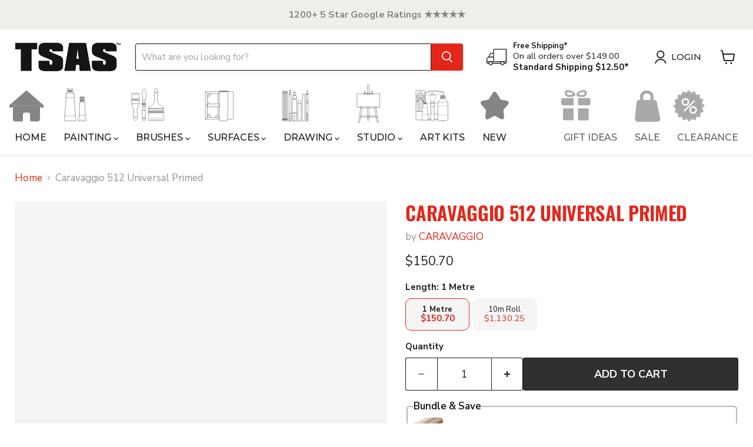

--- FILE ---
content_type: text/css
request_url: https://thesydneyartstore.com.au/cdn/shop/t/50/assets/global-extended.css?v=17764151209135456061767584200
body_size: 165
content:
.extended-font-size p{font-size:var(--mb-font-size, 16px);font-weight:var(--font-weight, 400)}.extended-text-alignment{display:block;width:100%;text-align:var(--text-alignment-mb, var(--text-alignment))}.extended-line-height-normal,.extended-line-height-normal-p p{line-height:normal}.extended-line-height{line-height:var(--line-height-mb)}.extended-font-size{font-weight:var(--font-weight, 400);font-size:var(--mb-font-size, var(--font-size))}.extended-font-size-all-chilren *{font-size:var(--mb-font-size, var(--font-size))}.extended-color{color:var(--mb-color, var(--text-color))}.extended-color:hover{color:var(--text-color-hover, var(--text-color))}.extended-bg-color{background-color:var(--bg-color, transparent);transition:background-color .2s ease}.extended-bg-color:hover{background-color:var(--bg-color-hover, var(--bg-color, transparent))}.extended-padding{padding-top:var(--mb-padding-top);padding-bottom:var(--mb-padding-bottom)}.extended-padding-top{padding-top:var(--mb-padding-top, var(--padding-top))}.extended-padding-bottom{padding-bottom:var(--mb-padding-bottom, var(--padding-bottom))}.extended-width{max-width:var(--extended-width-mb)}.extended-margin-top{margin-top:var(--margin-top-mb, var(--margin-top))}.extended-margin-bottom{margin-bottom:var(--margin-bottom-mb, var(--margin-bottom))}.extended-highlight-style em{font-style:italic;position:relative;z-index:1}.extended-highlight-style.non-italic em,.extended-highlight-style.non-italic em strong{font-style:normal}.extended-highlight-style.text-color em{color:var(--highlight-text-color)}.extended-highlight-style.highlight-color em:before{content:"";position:absolute;top:0;left:-2%;right:-2%;height:100%;background:linear-gradient(0deg,var(--highlight-color, transparent),var(--highlight-color, transparent)) no-repeat right bottom / 100% 100%;animation:highlight-animation .7s ease-out forwards;transform-origin:left;z-index:-1}.extended-highlight-style.line-through em{text-decoration:line-through;color:var(--highlight-text-color)}.extended-highlight-style.underline-digital em{text-decoration:underline;color:var(--highlight-text-color)}.extended-highlight-style.over-line em{text-decoration:overline;color:var(--highlight-text-color)}.extended-highlight-style.italics-no-decoration em{font-style:italic}body .fancybox__container{z-index:9999}body{position:relative}.back-to-top{position:absolute;right:0;bottom:50px;z-index:99999}.back-to-top .back-to-top__button{min-width:48px;height:48px}body .hide-this,body.hide-price-on-normal-user .productitem__price,body.hide-price-on-normal-user .productitem__container .productitem__badge--sale,body.hide-price-on-normal-user .product-details .product-price-content{display:none}@media screen and (min-width: 768px){.back-to-top{position:absolute;right:20px;bottom:20px;z-index:99999}.extended-margin-top{margin-top:var(--margin-top)}.extended-margin-bottom{margin-bottom:var(--margin-bottom)}.extended-text-alignment{text-align:var(--text-alignment, left)}.extended-font-size p{font-size:var(--tb-font-size, 16px)}.extended-font-size,.extended-font-size-all-chilren *{font-size:var(--tb-font-size, var(--font-size))}.extended-color{color:var(--tb-color, var(--text-color))}.extended-padding{padding-top:var(--tb-padding-top, var(--padding-top));padding-bottom:var(--tb-padding-bottom, var(--padding-bottom))}.extended-padding-top{padding-top:var(--tb-padding-top, var(--padding-top))}.extended-padding-bottom{padding-bottom:var(--tb-padding-bottom, var(--padding-bottom))}.extended-line-height{line-height:var(--line-height-tb)}.extended-width{max-width:var(--extended-width)}}@media screen and (min-width: 1280px){.extended-font-size p,.extended-font-size,.extended-font-size-all-chilren *{font-size:var(--font-size, 16px)}.extended-color{color:var(--text-color, #000)}.extended-padding{padding-top:var(--padding-top, 40px);padding-bottom:var(--padding-bottom, 40px)}.extended-padding-top{padding-top:var(--padding-top, 16px)}.extended-padding-bottom{padding-bottom:var(--padding-bottom, 16px)}.extended-line-height{line-height:var(--line-height)}}
/*# sourceMappingURL=/cdn/shop/t/50/assets/global-extended.css.map?v=17764151209135456061767584200 */


--- FILE ---
content_type: text/css
request_url: https://thesydneyartstore.com.au/cdn/shop/t/50/assets/static-utility-bar-ext.css?v=15353531130421599851767852419
body_size: -596
content:
@media screen and (max-width: 1280px) {
    .utility-bar-ext.utility-bar {
        display: none;
    }
}

--- FILE ---
content_type: text/css
request_url: https://thesydneyartstore.com.au/cdn/shop/t/50/assets/static-product-ext.css?v=99262187027596678701767789184
body_size: -37
content:
.static-product-ext .options-selection__select-label{background-color:#fff;color:#000;padding:5px;display:flex;justify-content:space-between;align-items:center;width:90%;top:2px;left:2px;bottom:2px}.static-product-ext .options-selection__select-label .variant-price-x{color:#e32619}.static-product-ext .options-selection__select-label .variant-price-x,.static-product-ext .options-selection__select-label .variant-name-x{font-weight:700}.static-product-ext .options-selection__option-values .variant-option-xx{display:flex;flex-direction:column;justify-content:center;align-items:center;border-radius:10px;border:unset;background-color:#f4f5f4;color:#1d1d1d;gap:5px;text-align:center;flex:1;margin:0;min-height:55px}.static-product-ext .options-selection__option-values .variant-price-xx{color:#e32619}.static-product-ext .variant-price-xx{display:block}.static-product-ext .options-selection__option-value-input:checked+.options-selection__option-value-name{border:1px solid #e32619;font-weight:700}.static-product-ext .options-selection__input-select{padding:5px}.static-product-ext .affirmation-icons-container{display:flex;width:100%}.static-product-ext .affirmation-icons-container p{text-align:center}.static-product-ext .affirmation-icon-wrapper{display:flex;flex-direction:column;justify-content:center;width:25%}.static-product-ext .affirmation-image-container{margin:auto;width:var(--icon-size-mb);height:var(--icon-size-mb)}.static-product-ext .affirmation-responsive-image{height:100%;object-fit:cover;object-position:center;width:100%}.static-product-ext .variant-selection .options-selection__option-values{display:grid;grid-template-columns:repeat(2,1fr);justify-content:center;align-items:stretch;gap:5px;grid-auto-rows:1fr}.static-product-ext .variant-selection .options-selection__option-values .variant-name-xx{font-size:13px}.static-product-ext .variant-selection .options-selection__option-value-label{display:flex;height:100%}.static-product-ext .variant-selection .options-selection__option-value{display:block;height:100%}.static-product-ext .product--outer{display:block}@media screen and (max-width: 1279px){.static-product-ext .product-gallery,.static-product-ext .product-main{width:100%;margin:auto}}@media screen and (min-width: 1280px){.static-product-ext .product--outer{display:flex}.static-product-ext .options-selection__select-label{width:30%}.static-product-ext .variant-selection .options-selection__radios,.static-product-ext .variant-selection .options-selection__option-values{display:block}.static-product-ext .variant-selection .options-selection__option-values{display:grid;grid-template-columns:repeat(5,1fr);justify-content:center;align-items:stretch;gap:5px;grid-auto-rows:1fr}.static-product-ext .options-selection__select-wrapper.show-this-on-desktop{display:block}.static-product-ext .affirmation-image-container{margin:auto;width:var(--icon-size);height:var(--icon-size)}}
/*# sourceMappingURL=/cdn/shop/t/50/assets/static-product-ext.css.map?v=99262187027596678701767789184 */


--- FILE ---
content_type: text/javascript; charset=utf-8
request_url: https://thesydneyartstore.com.au/products/stretching-pliers.js
body_size: 558
content:
{"id":8257976828191,"title":"Stretching Pliers","handle":"stretching-pliers","description":"\u003cp\u003eThe best we sell. Made of solid metal with heavy duty spring return handles for trouble free stretching with less effort. Features large 12cm wide perfectly mating jaws with rubberized inside grip to hold canvas firmly without marring the canvas surface.\u003c\/p\u003e","published_at":"2025-12-08T13:11:45+11:00","created_at":"2023-05-11T07:04:11+10:00","vendor":"ALESANDRO","type":"","tags":["Accessories","Brand_ALESANDRO","Discount code","OUTOFSTOCK","Shipping Standard","standard shipping","Tools"],"price":8990,"price_min":8990,"price_max":8990,"available":false,"price_varies":false,"compare_at_price":11240,"compare_at_price_min":11240,"compare_at_price_max":11240,"compare_at_price_varies":false,"variants":[{"id":44974284439839,"title":"Default Title","option1":"Default Title","option2":null,"option3":null,"sku":"PLIERS","requires_shipping":true,"taxable":true,"featured_image":{"id":56555950178591,"product_id":8257976828191,"position":2,"created_at":"2024-08-13T15:12:35+10:00","updated_at":"2024-09-15T09:44:58+10:00","alt":"ALESANDRO Stretching Pliers","width":800,"height":800,"src":"https:\/\/cdn.shopify.com\/s\/files\/1\/0756\/9217\/9743\/files\/stretching-pliers-alesandro-heavy-duty-stretching-pliers-for-canvas-art-solid-metal-56555950178591.jpg?v=1726357498","variant_ids":[44974284439839]},"available":false,"name":"Stretching Pliers","public_title":null,"options":["Default Title"],"price":8990,"weight":0,"compare_at_price":11240,"inventory_management":"shopify","barcode":"PLIERS","featured_media":{"alt":"ALESANDRO Stretching Pliers","id":48953898926367,"position":2,"preview_image":{"aspect_ratio":1.0,"height":800,"width":800,"src":"https:\/\/cdn.shopify.com\/s\/files\/1\/0756\/9217\/9743\/files\/stretching-pliers-alesandro-heavy-duty-stretching-pliers-for-canvas-art-solid-metal-56555950178591.jpg?v=1726357498"}},"requires_selling_plan":false,"selling_plan_allocations":[]}],"images":["\/\/cdn.shopify.com\/s\/files\/1\/0756\/9217\/9743\/files\/stretching-pliers-alesandro-heavy-duty-stretching-pliers-for-canvas-art-solid-metal-56556211732767.png?v=1726357682","\/\/cdn.shopify.com\/s\/files\/1\/0756\/9217\/9743\/files\/stretching-pliers-alesandro-heavy-duty-stretching-pliers-for-canvas-art-solid-metal-56555950178591.jpg?v=1726357498"],"featured_image":"\/\/cdn.shopify.com\/s\/files\/1\/0756\/9217\/9743\/files\/stretching-pliers-alesandro-heavy-duty-stretching-pliers-for-canvas-art-solid-metal-56556211732767.png?v=1726357682","options":[{"name":"Title","position":1,"values":["Default Title"]}],"url":"\/products\/stretching-pliers","media":[{"alt":"ALESANDRO Stretching Pliers","id":48954132693279,"position":1,"preview_image":{"aspect_ratio":1.0,"height":700,"width":700,"src":"https:\/\/cdn.shopify.com\/s\/files\/1\/0756\/9217\/9743\/files\/stretching-pliers-alesandro-heavy-duty-stretching-pliers-for-canvas-art-solid-metal-56556211732767.png?v=1726357682"},"aspect_ratio":1.0,"height":700,"media_type":"image","src":"https:\/\/cdn.shopify.com\/s\/files\/1\/0756\/9217\/9743\/files\/stretching-pliers-alesandro-heavy-duty-stretching-pliers-for-canvas-art-solid-metal-56556211732767.png?v=1726357682","width":700},{"alt":"ALESANDRO Stretching Pliers","id":48953898926367,"position":2,"preview_image":{"aspect_ratio":1.0,"height":800,"width":800,"src":"https:\/\/cdn.shopify.com\/s\/files\/1\/0756\/9217\/9743\/files\/stretching-pliers-alesandro-heavy-duty-stretching-pliers-for-canvas-art-solid-metal-56555950178591.jpg?v=1726357498"},"aspect_ratio":1.0,"height":800,"media_type":"image","src":"https:\/\/cdn.shopify.com\/s\/files\/1\/0756\/9217\/9743\/files\/stretching-pliers-alesandro-heavy-duty-stretching-pliers-for-canvas-art-solid-metal-56555950178591.jpg?v=1726357498","width":800}],"requires_selling_plan":false,"selling_plan_groups":[]}

--- FILE ---
content_type: image/svg+xml
request_url: https://thesydneyartstore.com.au/cdn/shop/files/hover_nav_clearance_35x35.svg?v=1748961511
body_size: -61
content:
<svg viewBox="0 0 164.33 186.56" xmlns="http://www.w3.org/2000/svg" data-name="Layer 7" id="Layer_7">
  <defs>
    <style>
      .cls-1 {
        fill: #fec249;
      }
    </style>
  </defs>
  <polygon points="72.06 160.98 83.82 172.7 96.05 160.4 72.06 160.98" class="cls-1"></polygon>
  <polygon points="50 152.38 56.37 167.71 72.38 161.03 50 152.38" class="cls-1"></polygon>
  <polygon points="32.9 135.99 32.92 152.59 50.27 152.55 32.9 135.99" class="cls-1"></polygon>
  <polygon points="23.38 114.31 17.05 129.66 33.09 136.26 23.38 114.31" class="cls-1"></polygon>
  <polygon points="22.88 90.64 11.15 102.39 23.45 114.63 22.88 90.64" class="cls-1"></polygon>
  <polygon points="31.47 68.57 16.14 74.95 22.82 90.96 31.47 68.57" class="cls-1"></polygon>
  <polygon points="47.86 51.48 31.26 51.5 31.3 68.85 47.86 51.48" class="cls-1"></polygon>
  <polygon points="69.54 41.95 54.19 35.62 47.59 51.66 69.54 41.95" class="cls-1"></polygon>
  <polygon points="93.22 41.45 81.46 29.73 69.22 42.02 93.22 41.45" class="cls-1"></polygon>
  <polygon points="115.28 50.05 108.91 34.72 92.89 41.39 115.28 50.05" class="cls-1"></polygon>
  <polygon points="132.38 66.43 132.35 49.83 115.01 49.87 132.38 66.43" class="cls-1"></polygon>
  <polygon points="141.9 88.11 148.23 72.77 132.19 66.17 141.9 88.11" class="cls-1"></polygon>
  <polygon points="142.4 111.79 154.12 100.03 141.83 87.8 142.4 111.79" class="cls-1"></polygon>
  <polygon points="133.8 133.85 149.13 127.48 142.46 111.47 133.8 133.85" class="cls-1"></polygon>
  <polygon points="117.42 150.95 134.02 150.93 133.98 133.58 117.42 150.95" class="cls-1"></polygon>
  <polygon points="95.74 160.47 111.08 166.81 117.68 150.76 95.74 160.47" class="cls-1"></polygon>
  <path d="M141.86,89.33l-.04-1.39v-.15l-9.45-21.36-.13-.13-16.96-16.26-.17-.07h-.01l-22.01-8.52h-.04l-.16-.06-22.18.59-1.32.04h-.17l-20.23,9.02-.29.13-.72.32-.23.1h-.01l-.15.07-16.18,17.06-.11.12-8.43,21.93v.04l-.05.14.59,22.14.04,1.39v.15l8.81,19.75.47,1.05.3.68h0s.06.14.06.14l16.9,16.12.15.06h.01l.63.25,21.28,8.29h.16l23.66-.57h.17l21.36-9.45.13-.13,16.44-16.76.47-.48h.01s7.94-21.93,7.94-21.93v-.05l.05-.14-.59-22.13ZM49.23,83.57c0-9.53,7.72-17.25,17.24-17.25s17.25,7.72,17.25,17.25-7.72,17.24-17.25,17.24-17.24-7.72-17.24-17.24ZM64.84,125.39c-1.24,1.24-3.26,1.24-4.51,0-.62-.62-.93-1.43-.93-2.25s.31-1.64.93-2.26l43.21-43.2c1.25-1.25,3.26-1.25,4.51,0,.62.62.93,1.44.93,2.25s-.31,1.63-.93,2.25l-43.21,43.21ZM101.63,137.12c-9.52,0-17.24-7.72-17.24-17.25s7.72-17.24,17.24-17.24,17.25,7.72,17.25,17.24-7.72,17.25-17.25,17.25Z" class="cls-1"></path>
  <path d="M77.15,83.57c0,5.89-4.78,10.67-10.68,10.67s-10.67-4.78-10.67-10.67,4.78-10.68,10.67-10.68,10.68,4.78,10.68,10.68Z" class="cls-1"></path>
  <path d="M112.31,119.87c0,5.9-4.78,10.68-10.68,10.68s-10.67-4.78-10.67-10.68,4.78-10.67,10.67-10.67,10.68,4.78,10.68,10.67Z" class="cls-1"></path>
</svg>

--- FILE ---
content_type: text/javascript; charset=utf-8
request_url: https://thesydneyartstore.com.au/products/single-bracing-12-36.js
body_size: 2071
content:
{"id":8257564410143,"title":"Single Bracing 12''- 36''","handle":"single-bracing-12-36","description":"\u003cmeta charset=\"UTF-8\"\u003e\n\u003cp data-mce-fragment=\"1\"\u003e\u003cstrong style=\"color: #ff2a00; font-family: -apple-system, BlinkMacSystemFont, 'San Francisco', 'Segoe UI', Roboto, 'Helvetica Neue', sans-serif; font-size: 0.875rem;\"\u003eHOW TO BUY THE BRACING.\u003c\/strong\u003e\u003cbr\u003e\u003c\/p\u003e\n\u003col\u003e\n\u003cli\u003e\u003cspan\u003e\u003cstrong\u003eSelect: What type of bracing you need. \u003c\/strong\u003e\u003c\/span\u003e\u003c\/li\u003e\n\u003c\/ol\u003e\n\u003cul\u003e\n\u003cli\u003e\u003cspan style=\"font-family: -apple-system, BlinkMacSystemFont, 'San Francisco', 'Segoe UI', Roboto, 'Helvetica Neue', sans-serif; font-size: 0.875rem;\"\u003eSingle : 12''- 36'' : \u003c\/span\u003e\u003c\/li\u003e\n\u003cli\u003e\n\u003cspan style=\"font-family: -apple-system, BlinkMacSystemFont, 'San Francisco', 'Segoe UI', Roboto, 'Helvetica Neue', sans-serif; font-size: 0.875rem;\"\u003e\u003cem\u003eOnly need this if your canvas is greater than 36'' on one side.\u003c\/em\u003e\u003c\/span\u003e\u003cspan style=\"font-family: -apple-system, BlinkMacSystemFont, 'San Francisco', 'Segoe UI', Roboto, 'Helvetica Neue', sans-serif; font-size: 0.875rem;\"\u003e\u003cem\u003e\u003c\/em\u003e\u003c\/span\u003e\n\u003c\/li\u003e\n\u003c\/ul\u003e\n\u003cp\u003e \u003c\/p\u003e\n\u003cul\u003e\n\u003cli\u003e\u003cspan\u003eBraces. Timber : Hoop Pine. Profile: 67mm x 20mm\u003c\/span\u003e\u003c\/li\u003e\n\u003cli\u003e\n\u003cspan style=\"font-family: -apple-system, BlinkMacSystemFont, 'San Francisco', 'Segoe UI', Roboto, 'Helvetica Neue', sans-serif; font-size: 0.875rem;\"\u003eThese brace are used for both the \u003c\/span\u003e\u003cstrong style=\"font-family: -apple-system, BlinkMacSystemFont, 'San Francisco', 'Segoe UI', Roboto, 'Helvetica Neue', sans-serif; font-size: 0.875rem;\"\u003ePine \u0026amp; Victorian Ash Stretchers.\u003c\/strong\u003e\n\u003c\/li\u003e\n\u003c\/ul\u003e","published_at":"2025-12-08T13:37:37+11:00","created_at":"2023-05-11T04:43:26+10:00","vendor":"SYDNEY STRETCHERS","type":"PINE","tags":["AUSMADE","BFCM","Sale_15% Off","Shippingstretchers","STRETCHERSALE"],"price":490,"price_min":490,"price_max":1465,"available":true,"price_varies":true,"compare_at_price":null,"compare_at_price_min":0,"compare_at_price_max":0,"compare_at_price_varies":false,"variants":[{"id":44973003440415,"title":"12'' (305mm)","option1":"12'' (305mm)","option2":null,"option3":null,"sku":"HDB12","requires_shipping":true,"taxable":true,"featured_image":{"id":62379542577439,"product_id":8257564410143,"position":2,"created_at":"2025-04-28T11:47:15+10:00","updated_at":"2025-04-28T11:55:48+10:00","alt":"SYDNEY STRETCHERS PINE 12'' (305mm) Single Bracing 12''- 36''","width":800,"height":800,"src":"https:\/\/cdn.shopify.com\/s\/files\/1\/0756\/9217\/9743\/files\/single-bracing-12-36-sydney-stretchers-12-305mm-single-bracing-12-36-pine-1159420916.jpg?v=1745805348","variant_ids":[44973003440415]},"available":true,"name":"Single Bracing 12''- 36'' - 12'' (305mm)","public_title":"12'' (305mm)","options":["12'' (305mm)"],"price":490,"weight":0,"compare_at_price":null,"inventory_management":"shopify","barcode":"HDB12","featured_media":{"alt":"SYDNEY STRETCHERS PINE 12'' (305mm) Single Bracing 12''- 36''","id":53744068788511,"position":2,"preview_image":{"aspect_ratio":1.0,"height":800,"width":800,"src":"https:\/\/cdn.shopify.com\/s\/files\/1\/0756\/9217\/9743\/files\/single-bracing-12-36-sydney-stretchers-12-305mm-single-bracing-12-36-pine-1159420916.jpg?v=1745805348"}},"requires_selling_plan":false,"selling_plan_allocations":[]},{"id":44973003473183,"title":"14'' (356mm)","option1":"14'' (356mm)","option2":null,"option3":null,"sku":"HDB14","requires_shipping":true,"taxable":true,"featured_image":{"id":62379543920927,"product_id":8257564410143,"position":3,"created_at":"2025-04-28T11:47:18+10:00","updated_at":"2025-04-28T11:55:44+10:00","alt":"SYDNEY STRETCHERS PINE 14'' (356mm) Single Bracing 12''- 36''","width":800,"height":800,"src":"https:\/\/cdn.shopify.com\/s\/files\/1\/0756\/9217\/9743\/files\/single-bracing-12-36-sydney-stretchers-14-356mm-single-bracing-12-36-pine-1159420915.jpg?v=1745805344","variant_ids":[44973003473183]},"available":true,"name":"Single Bracing 12''- 36'' - 14'' (356mm)","public_title":"14'' (356mm)","options":["14'' (356mm)"],"price":570,"weight":0,"compare_at_price":null,"inventory_management":"shopify","barcode":"HDB14","featured_media":{"alt":"SYDNEY STRETCHERS PINE 14'' (356mm) Single Bracing 12''- 36''","id":53744070000927,"position":3,"preview_image":{"aspect_ratio":1.0,"height":800,"width":800,"src":"https:\/\/cdn.shopify.com\/s\/files\/1\/0756\/9217\/9743\/files\/single-bracing-12-36-sydney-stretchers-14-356mm-single-bracing-12-36-pine-1159420915.jpg?v=1745805344"}},"requires_selling_plan":false,"selling_plan_allocations":[]},{"id":48437902737695,"title":"15''(381mm)","option1":"15''(381mm)","option2":null,"option3":null,"sku":"HDB15","requires_shipping":true,"taxable":true,"featured_image":{"id":62379546902815,"product_id":8257564410143,"position":4,"created_at":"2025-04-28T11:47:28+10:00","updated_at":"2025-04-28T11:53:59+10:00","alt":"SYDNEY STRETCHERS PINE 15''(381mm) Single Bracing 12''- 36''","width":800,"height":800,"src":"https:\/\/cdn.shopify.com\/s\/files\/1\/0756\/9217\/9743\/files\/single-bracing-12-36-sydney-stretchers-15-381mm-single-bracing-12-36-pine-1159420914.jpg?v=1745805239","variant_ids":[48437902737695]},"available":true,"name":"Single Bracing 12''- 36'' - 15''(381mm)","public_title":"15''(381mm)","options":["15''(381mm)"],"price":615,"weight":0,"compare_at_price":null,"inventory_management":"shopify","barcode":"","featured_media":{"alt":"SYDNEY STRETCHERS PINE 15''(381mm) Single Bracing 12''- 36''","id":53744071934239,"position":4,"preview_image":{"aspect_ratio":1.0,"height":800,"width":800,"src":"https:\/\/cdn.shopify.com\/s\/files\/1\/0756\/9217\/9743\/files\/single-bracing-12-36-sydney-stretchers-15-381mm-single-bracing-12-36-pine-1159420914.jpg?v=1745805239"}},"requires_selling_plan":false,"selling_plan_allocations":[]},{"id":44973003505951,"title":"16'' (406mm)","option1":"16'' (406mm)","option2":null,"option3":null,"sku":"HDB16","requires_shipping":true,"taxable":true,"featured_image":{"id":62379547328799,"product_id":8257564410143,"position":5,"created_at":"2025-04-28T11:47:30+10:00","updated_at":"2025-04-28T11:55:41+10:00","alt":"SYDNEY STRETCHERS PINE 16'' (406mm) Single Bracing 12''- 36''","width":800,"height":800,"src":"https:\/\/cdn.shopify.com\/s\/files\/1\/0756\/9217\/9743\/files\/single-bracing-12-36-sydney-stretchers-16-406mm-single-bracing-12-36-pine-1159420913.jpg?v=1745805341","variant_ids":[44973003505951]},"available":true,"name":"Single Bracing 12''- 36'' - 16'' (406mm)","public_title":"16'' (406mm)","options":["16'' (406mm)"],"price":650,"weight":0,"compare_at_price":null,"inventory_management":"shopify","barcode":"HDB16","featured_media":{"alt":"SYDNEY STRETCHERS PINE 16'' (406mm) Single Bracing 12''- 36''","id":53744072622367,"position":5,"preview_image":{"aspect_ratio":1.0,"height":800,"width":800,"src":"https:\/\/cdn.shopify.com\/s\/files\/1\/0756\/9217\/9743\/files\/single-bracing-12-36-sydney-stretchers-16-406mm-single-bracing-12-36-pine-1159420913.jpg?v=1745805341"}},"requires_selling_plan":false,"selling_plan_allocations":[]},{"id":44973003538719,"title":"18'' (457mm)","option1":"18'' (457mm)","option2":null,"option3":null,"sku":"HDB18","requires_shipping":true,"taxable":true,"featured_image":{"id":62379548049695,"product_id":8257564410143,"position":6,"created_at":"2025-04-28T11:47:33+10:00","updated_at":"2025-04-28T11:53:56+10:00","alt":"SYDNEY STRETCHERS PINE 18'' (457mm) Single Bracing 12''- 36''","width":800,"height":800,"src":"https:\/\/cdn.shopify.com\/s\/files\/1\/0756\/9217\/9743\/files\/single-bracing-12-36-sydney-stretchers-18-457mm-single-bracing-12-36-pine-1159420912.jpg?v=1745805236","variant_ids":[44973003538719]},"available":true,"name":"Single Bracing 12''- 36'' - 18'' (457mm)","public_title":"18'' (457mm)","options":["18'' (457mm)"],"price":730,"weight":0,"compare_at_price":null,"inventory_management":"shopify","barcode":"HDB18","featured_media":{"alt":"SYDNEY STRETCHERS PINE 18'' (457mm) Single Bracing 12''- 36''","id":53744072982815,"position":6,"preview_image":{"aspect_ratio":1.0,"height":800,"width":800,"src":"https:\/\/cdn.shopify.com\/s\/files\/1\/0756\/9217\/9743\/files\/single-bracing-12-36-sydney-stretchers-18-457mm-single-bracing-12-36-pine-1159420912.jpg?v=1745805236"}},"requires_selling_plan":false,"selling_plan_allocations":[]},{"id":44973003571487,"title":"20'' (508mm)","option1":"20'' (508mm)","option2":null,"option3":null,"sku":"HDB20","requires_shipping":true,"taxable":true,"featured_image":{"id":62379550638367,"product_id":8257564410143,"position":7,"created_at":"2025-04-28T11:47:45+10:00","updated_at":"2025-04-28T11:53:48+10:00","alt":"SYDNEY STRETCHERS PINE 20'' (508mm) Single Bracing 12''- 36''","width":800,"height":800,"src":"https:\/\/cdn.shopify.com\/s\/files\/1\/0756\/9217\/9743\/files\/single-bracing-12-36-sydney-stretchers-20-508mm-single-bracing-12-36-pine-1159420908.jpg?v=1745805228","variant_ids":[44973003571487]},"available":true,"name":"Single Bracing 12''- 36'' - 20'' (508mm)","public_title":"20'' (508mm)","options":["20'' (508mm)"],"price":815,"weight":0,"compare_at_price":null,"inventory_management":"shopify","barcode":"HDB20","featured_media":{"alt":"SYDNEY STRETCHERS PINE 20'' (508mm) Single Bracing 12''- 36''","id":53744074817823,"position":7,"preview_image":{"aspect_ratio":1.0,"height":800,"width":800,"src":"https:\/\/cdn.shopify.com\/s\/files\/1\/0756\/9217\/9743\/files\/single-bracing-12-36-sydney-stretchers-20-508mm-single-bracing-12-36-pine-1159420908.jpg?v=1745805228"}},"requires_selling_plan":false,"selling_plan_allocations":[]},{"id":44973003604255,"title":"22\" (559mm)","option1":"22\" (559mm)","option2":null,"option3":null,"sku":"HDB22","requires_shipping":true,"taxable":true,"featured_image":{"id":62379548737823,"product_id":8257564410143,"position":8,"created_at":"2025-04-28T11:47:37+10:00","updated_at":"2025-04-28T11:53:53+10:00","alt":"SYDNEY STRETCHERS PINE 22\" (559mm) Single Bracing 12''- 36''","width":800,"height":800,"src":"https:\/\/cdn.shopify.com\/s\/files\/1\/0756\/9217\/9743\/files\/single-bracing-12-36-sydney-stretchers-22-559mm-single-bracing-12-36-pine-1159420910.jpg?v=1745805233","variant_ids":[44973003604255]},"available":true,"name":"Single Bracing 12''- 36'' - 22\" (559mm)","public_title":"22\" (559mm)","options":["22\" (559mm)"],"price":895,"weight":0,"compare_at_price":null,"inventory_management":"shopify","barcode":"HDB22","featured_media":{"alt":"SYDNEY STRETCHERS PINE 22\" (559mm) Single Bracing 12''- 36''","id":53744073572639,"position":8,"preview_image":{"aspect_ratio":1.0,"height":800,"width":800,"src":"https:\/\/cdn.shopify.com\/s\/files\/1\/0756\/9217\/9743\/files\/single-bracing-12-36-sydney-stretchers-22-559mm-single-bracing-12-36-pine-1159420910.jpg?v=1745805233"}},"requires_selling_plan":false,"selling_plan_allocations":[]},{"id":44973003637023,"title":"24\" (610mm)","option1":"24\" (610mm)","option2":null,"option3":null,"sku":"HDB24","requires_shipping":true,"taxable":true,"featured_image":{"id":62379549163807,"product_id":8257564410143,"position":9,"created_at":"2025-04-28T11:47:39+10:00","updated_at":"2025-04-28T11:53:50+10:00","alt":"SYDNEY STRETCHERS PINE 24\" (610mm) Single Bracing 12''- 36''","width":800,"height":800,"src":"https:\/\/cdn.shopify.com\/s\/files\/1\/0756\/9217\/9743\/files\/single-bracing-12-36-sydney-stretchers-24-610mm-single-bracing-12-36-pine-1159420909.jpg?v=1745805230","variant_ids":[44973003637023]},"available":true,"name":"Single Bracing 12''- 36'' - 24\" (610mm)","public_title":"24\" (610mm)","options":["24\" (610mm)"],"price":975,"weight":0,"compare_at_price":null,"inventory_management":"shopify","barcode":"HDB24","featured_media":{"alt":"SYDNEY STRETCHERS PINE 24\" (610mm) Single Bracing 12''- 36''","id":53744073834783,"position":9,"preview_image":{"aspect_ratio":1.0,"height":800,"width":800,"src":"https:\/\/cdn.shopify.com\/s\/files\/1\/0756\/9217\/9743\/files\/single-bracing-12-36-sydney-stretchers-24-610mm-single-bracing-12-36-pine-1159420909.jpg?v=1745805230"}},"requires_selling_plan":false,"selling_plan_allocations":[]},{"id":44973003669791,"title":"26\" (660mm)","option1":"26\" (660mm)","option2":null,"option3":null,"sku":"HDB26","requires_shipping":true,"taxable":true,"featured_image":{"id":62379553718559,"product_id":8257564410143,"position":10,"created_at":"2025-04-28T11:47:58+10:00","updated_at":"2025-04-28T11:53:44+10:00","alt":"SYDNEY STRETCHERS PINE 26\" (660mm) Single Bracing 12''- 36''","width":800,"height":800,"src":"https:\/\/cdn.shopify.com\/s\/files\/1\/0756\/9217\/9743\/files\/single-bracing-12-36-sydney-stretchers-26-660mm-single-bracing-12-36-pine-1159420907.jpg?v=1745805224","variant_ids":[44973003669791]},"available":true,"name":"Single Bracing 12''- 36'' - 26\" (660mm)","public_title":"26\" (660mm)","options":["26\" (660mm)"],"price":1055,"weight":0,"compare_at_price":null,"inventory_management":"shopify","barcode":"HDB26","featured_media":{"alt":"SYDNEY STRETCHERS PINE 26\" (660mm) Single Bracing 12''- 36''","id":53744076259615,"position":10,"preview_image":{"aspect_ratio":1.0,"height":800,"width":800,"src":"https:\/\/cdn.shopify.com\/s\/files\/1\/0756\/9217\/9743\/files\/single-bracing-12-36-sydney-stretchers-26-660mm-single-bracing-12-36-pine-1159420907.jpg?v=1745805224"}},"requires_selling_plan":false,"selling_plan_allocations":[]},{"id":44973003702559,"title":"28\" (711mm)","option1":"28\" (711mm)","option2":null,"option3":null,"sku":"HDB28","requires_shipping":true,"taxable":true,"featured_image":{"id":62379554144543,"product_id":8257564410143,"position":11,"created_at":"2025-04-28T11:48:00+10:00","updated_at":"2025-04-28T11:53:40+10:00","alt":"SYDNEY STRETCHERS PINE 28\" (711mm) Single Bracing 12''- 36''","width":800,"height":800,"src":"https:\/\/cdn.shopify.com\/s\/files\/1\/0756\/9217\/9743\/files\/single-bracing-12-36-sydney-stretchers-28-711mm-single-bracing-12-36-pine-1159420906.jpg?v=1745805220","variant_ids":[44973003702559]},"available":true,"name":"Single Bracing 12''- 36'' - 28\" (711mm)","public_title":"28\" (711mm)","options":["28\" (711mm)"],"price":1140,"weight":0,"compare_at_price":null,"inventory_management":"shopify","barcode":"HDB28","featured_media":{"alt":"SYDNEY STRETCHERS PINE 28\" (711mm) Single Bracing 12''- 36''","id":53744077406495,"position":11,"preview_image":{"aspect_ratio":1.0,"height":800,"width":800,"src":"https:\/\/cdn.shopify.com\/s\/files\/1\/0756\/9217\/9743\/files\/single-bracing-12-36-sydney-stretchers-28-711mm-single-bracing-12-36-pine-1159420906.jpg?v=1745805220"}},"requires_selling_plan":false,"selling_plan_allocations":[]},{"id":44973003735327,"title":"30\" (762mm)","option1":"30\" (762mm)","option2":null,"option3":null,"sku":"HDB30","requires_shipping":true,"taxable":true,"featured_image":{"id":62379559420191,"product_id":8257564410143,"position":12,"created_at":"2025-04-28T11:48:12+10:00","updated_at":"2025-04-28T13:35:45+10:00","alt":"SYDNEY STRETCHERS PINE 30\" (762mm) Single Bracing 12''- 36''","width":800,"height":800,"src":"https:\/\/cdn.shopify.com\/s\/files\/1\/0756\/9217\/9743\/files\/single-bracing-12-36-sydney-stretchers-30-762mm-single-bracing-12-36-pine-1159423096.jpg?v=1745811345","variant_ids":[44973003735327]},"available":true,"name":"Single Bracing 12''- 36'' - 30\" (762mm)","public_title":"30\" (762mm)","options":["30\" (762mm)"],"price":1220,"weight":0,"compare_at_price":null,"inventory_management":"shopify","barcode":"HDB30","featured_media":{"alt":"SYDNEY STRETCHERS PINE 30\" (762mm) Single Bracing 12''- 36''","id":53744080093471,"position":12,"preview_image":{"aspect_ratio":1.0,"height":800,"width":800,"src":"https:\/\/cdn.shopify.com\/s\/files\/1\/0756\/9217\/9743\/files\/single-bracing-12-36-sydney-stretchers-30-762mm-single-bracing-12-36-pine-1159423096.jpg?v=1745811345"}},"requires_selling_plan":false,"selling_plan_allocations":[]},{"id":44973003800863,"title":"32” (813mm)","option1":"32” (813mm)","option2":null,"option3":null,"sku":"HDB32","requires_shipping":true,"taxable":true,"featured_image":{"id":62379563417887,"product_id":8257564410143,"position":13,"created_at":"2025-04-28T11:48:25+10:00","updated_at":"2025-04-28T13:35:42+10:00","alt":"SYDNEY STRETCHERS PINE 32” (813mm) Single Bracing 12''- 36''","width":800,"height":800,"src":"https:\/\/cdn.shopify.com\/s\/files\/1\/0756\/9217\/9743\/files\/single-bracing-12-36-sydney-stretchers-32-813mm-single-bracing-12-36-pine-1159423095.jpg?v=1745811342","variant_ids":[44973003800863]},"available":true,"name":"Single Bracing 12''- 36'' - 32” (813mm)","public_title":"32” (813mm)","options":["32” (813mm)"],"price":1300,"weight":0,"compare_at_price":null,"inventory_management":"shopify","barcode":"HDB32","featured_media":{"alt":"SYDNEY STRETCHERS PINE 32” (813mm) Single Bracing 12''- 36''","id":53744082780447,"position":13,"preview_image":{"aspect_ratio":1.0,"height":800,"width":800,"src":"https:\/\/cdn.shopify.com\/s\/files\/1\/0756\/9217\/9743\/files\/single-bracing-12-36-sydney-stretchers-32-813mm-single-bracing-12-36-pine-1159423095.jpg?v=1745811342"}},"requires_selling_plan":false,"selling_plan_allocations":[]},{"id":44973003833631,"title":"33\" (838mm)","option1":"33\" (838mm)","option2":null,"option3":null,"sku":"HDB33","requires_shipping":true,"taxable":true,"featured_image":{"id":62379564957983,"product_id":8257564410143,"position":14,"created_at":"2025-04-28T11:48:31+10:00","updated_at":"2025-04-28T13:33:59+10:00","alt":"SYDNEY STRETCHERS PINE 33\" (838mm) Single Bracing 12''- 36''","width":800,"height":800,"src":"https:\/\/cdn.shopify.com\/s\/files\/1\/0756\/9217\/9743\/files\/single-bracing-12-36-sydney-stretchers-33-838mm-single-bracing-12-36-pine-1159423094.jpg?v=1745811239","variant_ids":[44973003833631]},"available":true,"name":"Single Bracing 12''- 36'' - 33\" (838mm)","public_title":"33\" (838mm)","options":["33\" (838mm)"],"price":1340,"weight":0,"compare_at_price":null,"inventory_management":"shopify","barcode":"HDB33","featured_media":{"alt":"SYDNEY STRETCHERS PINE 33\" (838mm) Single Bracing 12''- 36''","id":53744083468575,"position":14,"preview_image":{"aspect_ratio":1.0,"height":800,"width":800,"src":"https:\/\/cdn.shopify.com\/s\/files\/1\/0756\/9217\/9743\/files\/single-bracing-12-36-sydney-stretchers-33-838mm-single-bracing-12-36-pine-1159423094.jpg?v=1745811239"}},"requires_selling_plan":false,"selling_plan_allocations":[]},{"id":44973003866399,"title":"34” (864mm)","option1":"34” (864mm)","option2":null,"option3":null,"sku":"HDB34","requires_shipping":true,"taxable":true,"featured_image":{"id":62379566399775,"product_id":8257564410143,"position":15,"created_at":"2025-04-28T11:48:38+10:00","updated_at":"2025-04-28T13:33:56+10:00","alt":"SYDNEY STRETCHERS PINE 34” (864mm) Single Bracing 12''- 36''","width":800,"height":800,"src":"https:\/\/cdn.shopify.com\/s\/files\/1\/0756\/9217\/9743\/files\/single-bracing-12-36-sydney-stretchers-34-864mm-single-bracing-12-36-pine-1159423093.jpg?v=1745811236","variant_ids":[44973003866399]},"available":true,"name":"Single Bracing 12''- 36'' - 34” (864mm)","public_title":"34” (864mm)","options":["34” (864mm)"],"price":1385,"weight":0,"compare_at_price":null,"inventory_management":"shopify","barcode":"HDB34","featured_media":{"alt":"SYDNEY STRETCHERS PINE 34” (864mm) Single Bracing 12''- 36''","id":53744085041439,"position":15,"preview_image":{"aspect_ratio":1.0,"height":800,"width":800,"src":"https:\/\/cdn.shopify.com\/s\/files\/1\/0756\/9217\/9743\/files\/single-bracing-12-36-sydney-stretchers-34-864mm-single-bracing-12-36-pine-1159423093.jpg?v=1745811236"}},"requires_selling_plan":false,"selling_plan_allocations":[]},{"id":44973003899167,"title":"36\" (914mm)","option1":"36\" (914mm)","option2":null,"option3":null,"sku":"HDB36","requires_shipping":true,"taxable":true,"featured_image":{"id":62379568103711,"product_id":8257564410143,"position":16,"created_at":"2025-04-28T11:48:44+10:00","updated_at":"2025-04-28T13:33:53+10:00","alt":"SYDNEY STRETCHERS PINE 36\" (914mm) Single Bracing 12''- 36''","width":800,"height":800,"src":"https:\/\/cdn.shopify.com\/s\/files\/1\/0756\/9217\/9743\/files\/single-bracing-12-36-sydney-stretchers-36-914mm-single-bracing-12-36-pine-1159423092.jpg?v=1745811233","variant_ids":[44973003899167]},"available":true,"name":"Single Bracing 12''- 36'' - 36\" (914mm)","public_title":"36\" (914mm)","options":["36\" (914mm)"],"price":1465,"weight":0,"compare_at_price":null,"inventory_management":"shopify","barcode":"HDB36","featured_media":{"alt":"SYDNEY STRETCHERS PINE 36\" (914mm) Single Bracing 12''- 36''","id":53744086352159,"position":16,"preview_image":{"aspect_ratio":1.0,"height":800,"width":800,"src":"https:\/\/cdn.shopify.com\/s\/files\/1\/0756\/9217\/9743\/files\/single-bracing-12-36-sydney-stretchers-36-914mm-single-bracing-12-36-pine-1159423092.jpg?v=1745811233"}},"requires_selling_plan":false,"selling_plan_allocations":[]}],"images":["\/\/cdn.shopify.com\/s\/files\/1\/0756\/9217\/9743\/files\/single-bracing-12-36-sydney-stretchers-pine-56556342083871.jpg?v=1747280757","\/\/cdn.shopify.com\/s\/files\/1\/0756\/9217\/9743\/files\/single-bracing-12-36-sydney-stretchers-12-305mm-single-bracing-12-36-pine-1159420916.jpg?v=1745805348","\/\/cdn.shopify.com\/s\/files\/1\/0756\/9217\/9743\/files\/single-bracing-12-36-sydney-stretchers-14-356mm-single-bracing-12-36-pine-1159420915.jpg?v=1745805344","\/\/cdn.shopify.com\/s\/files\/1\/0756\/9217\/9743\/files\/single-bracing-12-36-sydney-stretchers-15-381mm-single-bracing-12-36-pine-1159420914.jpg?v=1745805239","\/\/cdn.shopify.com\/s\/files\/1\/0756\/9217\/9743\/files\/single-bracing-12-36-sydney-stretchers-16-406mm-single-bracing-12-36-pine-1159420913.jpg?v=1745805341","\/\/cdn.shopify.com\/s\/files\/1\/0756\/9217\/9743\/files\/single-bracing-12-36-sydney-stretchers-18-457mm-single-bracing-12-36-pine-1159420912.jpg?v=1745805236","\/\/cdn.shopify.com\/s\/files\/1\/0756\/9217\/9743\/files\/single-bracing-12-36-sydney-stretchers-20-508mm-single-bracing-12-36-pine-1159420908.jpg?v=1745805228","\/\/cdn.shopify.com\/s\/files\/1\/0756\/9217\/9743\/files\/single-bracing-12-36-sydney-stretchers-22-559mm-single-bracing-12-36-pine-1159420910.jpg?v=1745805233","\/\/cdn.shopify.com\/s\/files\/1\/0756\/9217\/9743\/files\/single-bracing-12-36-sydney-stretchers-24-610mm-single-bracing-12-36-pine-1159420909.jpg?v=1745805230","\/\/cdn.shopify.com\/s\/files\/1\/0756\/9217\/9743\/files\/single-bracing-12-36-sydney-stretchers-26-660mm-single-bracing-12-36-pine-1159420907.jpg?v=1745805224","\/\/cdn.shopify.com\/s\/files\/1\/0756\/9217\/9743\/files\/single-bracing-12-36-sydney-stretchers-28-711mm-single-bracing-12-36-pine-1159420906.jpg?v=1745805220","\/\/cdn.shopify.com\/s\/files\/1\/0756\/9217\/9743\/files\/single-bracing-12-36-sydney-stretchers-30-762mm-single-bracing-12-36-pine-1159423096.jpg?v=1745811345","\/\/cdn.shopify.com\/s\/files\/1\/0756\/9217\/9743\/files\/single-bracing-12-36-sydney-stretchers-32-813mm-single-bracing-12-36-pine-1159423095.jpg?v=1745811342","\/\/cdn.shopify.com\/s\/files\/1\/0756\/9217\/9743\/files\/single-bracing-12-36-sydney-stretchers-33-838mm-single-bracing-12-36-pine-1159423094.jpg?v=1745811239","\/\/cdn.shopify.com\/s\/files\/1\/0756\/9217\/9743\/files\/single-bracing-12-36-sydney-stretchers-34-864mm-single-bracing-12-36-pine-1159423093.jpg?v=1745811236","\/\/cdn.shopify.com\/s\/files\/1\/0756\/9217\/9743\/files\/single-bracing-12-36-sydney-stretchers-36-914mm-single-bracing-12-36-pine-1159423092.jpg?v=1745811233"],"featured_image":"\/\/cdn.shopify.com\/s\/files\/1\/0756\/9217\/9743\/files\/single-bracing-12-36-sydney-stretchers-pine-56556342083871.jpg?v=1747280757","options":[{"name":"Single Brace","position":1,"values":["12'' (305mm)","14'' (356mm)","15''(381mm)","16'' (406mm)","18'' (457mm)","20'' (508mm)","22\" (559mm)","24\" (610mm)","26\" (660mm)","28\" (711mm)","30\" (762mm)","32” (813mm)","33\" (838mm)","34” (864mm)","36\" (914mm)"]}],"url":"\/products\/single-bracing-12-36","media":[{"alt":"SYDNEY STRETCHERS PINE Single Bracing 12''- 36''","id":48954243088671,"position":1,"preview_image":{"aspect_ratio":1.0,"height":800,"width":800,"src":"https:\/\/cdn.shopify.com\/s\/files\/1\/0756\/9217\/9743\/files\/single-bracing-12-36-sydney-stretchers-pine-56556342083871.jpg?v=1747280757"},"aspect_ratio":1.0,"height":800,"media_type":"image","src":"https:\/\/cdn.shopify.com\/s\/files\/1\/0756\/9217\/9743\/files\/single-bracing-12-36-sydney-stretchers-pine-56556342083871.jpg?v=1747280757","width":800},{"alt":"SYDNEY STRETCHERS PINE 12'' (305mm) Single Bracing 12''- 36''","id":53744068788511,"position":2,"preview_image":{"aspect_ratio":1.0,"height":800,"width":800,"src":"https:\/\/cdn.shopify.com\/s\/files\/1\/0756\/9217\/9743\/files\/single-bracing-12-36-sydney-stretchers-12-305mm-single-bracing-12-36-pine-1159420916.jpg?v=1745805348"},"aspect_ratio":1.0,"height":800,"media_type":"image","src":"https:\/\/cdn.shopify.com\/s\/files\/1\/0756\/9217\/9743\/files\/single-bracing-12-36-sydney-stretchers-12-305mm-single-bracing-12-36-pine-1159420916.jpg?v=1745805348","width":800},{"alt":"SYDNEY STRETCHERS PINE 14'' (356mm) Single Bracing 12''- 36''","id":53744070000927,"position":3,"preview_image":{"aspect_ratio":1.0,"height":800,"width":800,"src":"https:\/\/cdn.shopify.com\/s\/files\/1\/0756\/9217\/9743\/files\/single-bracing-12-36-sydney-stretchers-14-356mm-single-bracing-12-36-pine-1159420915.jpg?v=1745805344"},"aspect_ratio":1.0,"height":800,"media_type":"image","src":"https:\/\/cdn.shopify.com\/s\/files\/1\/0756\/9217\/9743\/files\/single-bracing-12-36-sydney-stretchers-14-356mm-single-bracing-12-36-pine-1159420915.jpg?v=1745805344","width":800},{"alt":"SYDNEY STRETCHERS PINE 15''(381mm) Single Bracing 12''- 36''","id":53744071934239,"position":4,"preview_image":{"aspect_ratio":1.0,"height":800,"width":800,"src":"https:\/\/cdn.shopify.com\/s\/files\/1\/0756\/9217\/9743\/files\/single-bracing-12-36-sydney-stretchers-15-381mm-single-bracing-12-36-pine-1159420914.jpg?v=1745805239"},"aspect_ratio":1.0,"height":800,"media_type":"image","src":"https:\/\/cdn.shopify.com\/s\/files\/1\/0756\/9217\/9743\/files\/single-bracing-12-36-sydney-stretchers-15-381mm-single-bracing-12-36-pine-1159420914.jpg?v=1745805239","width":800},{"alt":"SYDNEY STRETCHERS PINE 16'' (406mm) Single Bracing 12''- 36''","id":53744072622367,"position":5,"preview_image":{"aspect_ratio":1.0,"height":800,"width":800,"src":"https:\/\/cdn.shopify.com\/s\/files\/1\/0756\/9217\/9743\/files\/single-bracing-12-36-sydney-stretchers-16-406mm-single-bracing-12-36-pine-1159420913.jpg?v=1745805341"},"aspect_ratio":1.0,"height":800,"media_type":"image","src":"https:\/\/cdn.shopify.com\/s\/files\/1\/0756\/9217\/9743\/files\/single-bracing-12-36-sydney-stretchers-16-406mm-single-bracing-12-36-pine-1159420913.jpg?v=1745805341","width":800},{"alt":"SYDNEY STRETCHERS PINE 18'' (457mm) Single Bracing 12''- 36''","id":53744072982815,"position":6,"preview_image":{"aspect_ratio":1.0,"height":800,"width":800,"src":"https:\/\/cdn.shopify.com\/s\/files\/1\/0756\/9217\/9743\/files\/single-bracing-12-36-sydney-stretchers-18-457mm-single-bracing-12-36-pine-1159420912.jpg?v=1745805236"},"aspect_ratio":1.0,"height":800,"media_type":"image","src":"https:\/\/cdn.shopify.com\/s\/files\/1\/0756\/9217\/9743\/files\/single-bracing-12-36-sydney-stretchers-18-457mm-single-bracing-12-36-pine-1159420912.jpg?v=1745805236","width":800},{"alt":"SYDNEY STRETCHERS PINE 20'' (508mm) Single Bracing 12''- 36''","id":53744074817823,"position":7,"preview_image":{"aspect_ratio":1.0,"height":800,"width":800,"src":"https:\/\/cdn.shopify.com\/s\/files\/1\/0756\/9217\/9743\/files\/single-bracing-12-36-sydney-stretchers-20-508mm-single-bracing-12-36-pine-1159420908.jpg?v=1745805228"},"aspect_ratio":1.0,"height":800,"media_type":"image","src":"https:\/\/cdn.shopify.com\/s\/files\/1\/0756\/9217\/9743\/files\/single-bracing-12-36-sydney-stretchers-20-508mm-single-bracing-12-36-pine-1159420908.jpg?v=1745805228","width":800},{"alt":"SYDNEY STRETCHERS PINE 22\" (559mm) Single Bracing 12''- 36''","id":53744073572639,"position":8,"preview_image":{"aspect_ratio":1.0,"height":800,"width":800,"src":"https:\/\/cdn.shopify.com\/s\/files\/1\/0756\/9217\/9743\/files\/single-bracing-12-36-sydney-stretchers-22-559mm-single-bracing-12-36-pine-1159420910.jpg?v=1745805233"},"aspect_ratio":1.0,"height":800,"media_type":"image","src":"https:\/\/cdn.shopify.com\/s\/files\/1\/0756\/9217\/9743\/files\/single-bracing-12-36-sydney-stretchers-22-559mm-single-bracing-12-36-pine-1159420910.jpg?v=1745805233","width":800},{"alt":"SYDNEY STRETCHERS PINE 24\" (610mm) Single Bracing 12''- 36''","id":53744073834783,"position":9,"preview_image":{"aspect_ratio":1.0,"height":800,"width":800,"src":"https:\/\/cdn.shopify.com\/s\/files\/1\/0756\/9217\/9743\/files\/single-bracing-12-36-sydney-stretchers-24-610mm-single-bracing-12-36-pine-1159420909.jpg?v=1745805230"},"aspect_ratio":1.0,"height":800,"media_type":"image","src":"https:\/\/cdn.shopify.com\/s\/files\/1\/0756\/9217\/9743\/files\/single-bracing-12-36-sydney-stretchers-24-610mm-single-bracing-12-36-pine-1159420909.jpg?v=1745805230","width":800},{"alt":"SYDNEY STRETCHERS PINE 26\" (660mm) Single Bracing 12''- 36''","id":53744076259615,"position":10,"preview_image":{"aspect_ratio":1.0,"height":800,"width":800,"src":"https:\/\/cdn.shopify.com\/s\/files\/1\/0756\/9217\/9743\/files\/single-bracing-12-36-sydney-stretchers-26-660mm-single-bracing-12-36-pine-1159420907.jpg?v=1745805224"},"aspect_ratio":1.0,"height":800,"media_type":"image","src":"https:\/\/cdn.shopify.com\/s\/files\/1\/0756\/9217\/9743\/files\/single-bracing-12-36-sydney-stretchers-26-660mm-single-bracing-12-36-pine-1159420907.jpg?v=1745805224","width":800},{"alt":"SYDNEY STRETCHERS PINE 28\" (711mm) Single Bracing 12''- 36''","id":53744077406495,"position":11,"preview_image":{"aspect_ratio":1.0,"height":800,"width":800,"src":"https:\/\/cdn.shopify.com\/s\/files\/1\/0756\/9217\/9743\/files\/single-bracing-12-36-sydney-stretchers-28-711mm-single-bracing-12-36-pine-1159420906.jpg?v=1745805220"},"aspect_ratio":1.0,"height":800,"media_type":"image","src":"https:\/\/cdn.shopify.com\/s\/files\/1\/0756\/9217\/9743\/files\/single-bracing-12-36-sydney-stretchers-28-711mm-single-bracing-12-36-pine-1159420906.jpg?v=1745805220","width":800},{"alt":"SYDNEY STRETCHERS PINE 30\" (762mm) Single Bracing 12''- 36''","id":53744080093471,"position":12,"preview_image":{"aspect_ratio":1.0,"height":800,"width":800,"src":"https:\/\/cdn.shopify.com\/s\/files\/1\/0756\/9217\/9743\/files\/single-bracing-12-36-sydney-stretchers-30-762mm-single-bracing-12-36-pine-1159423096.jpg?v=1745811345"},"aspect_ratio":1.0,"height":800,"media_type":"image","src":"https:\/\/cdn.shopify.com\/s\/files\/1\/0756\/9217\/9743\/files\/single-bracing-12-36-sydney-stretchers-30-762mm-single-bracing-12-36-pine-1159423096.jpg?v=1745811345","width":800},{"alt":"SYDNEY STRETCHERS PINE 32” (813mm) Single Bracing 12''- 36''","id":53744082780447,"position":13,"preview_image":{"aspect_ratio":1.0,"height":800,"width":800,"src":"https:\/\/cdn.shopify.com\/s\/files\/1\/0756\/9217\/9743\/files\/single-bracing-12-36-sydney-stretchers-32-813mm-single-bracing-12-36-pine-1159423095.jpg?v=1745811342"},"aspect_ratio":1.0,"height":800,"media_type":"image","src":"https:\/\/cdn.shopify.com\/s\/files\/1\/0756\/9217\/9743\/files\/single-bracing-12-36-sydney-stretchers-32-813mm-single-bracing-12-36-pine-1159423095.jpg?v=1745811342","width":800},{"alt":"SYDNEY STRETCHERS PINE 33\" (838mm) Single Bracing 12''- 36''","id":53744083468575,"position":14,"preview_image":{"aspect_ratio":1.0,"height":800,"width":800,"src":"https:\/\/cdn.shopify.com\/s\/files\/1\/0756\/9217\/9743\/files\/single-bracing-12-36-sydney-stretchers-33-838mm-single-bracing-12-36-pine-1159423094.jpg?v=1745811239"},"aspect_ratio":1.0,"height":800,"media_type":"image","src":"https:\/\/cdn.shopify.com\/s\/files\/1\/0756\/9217\/9743\/files\/single-bracing-12-36-sydney-stretchers-33-838mm-single-bracing-12-36-pine-1159423094.jpg?v=1745811239","width":800},{"alt":"SYDNEY STRETCHERS PINE 34” (864mm) Single Bracing 12''- 36''","id":53744085041439,"position":15,"preview_image":{"aspect_ratio":1.0,"height":800,"width":800,"src":"https:\/\/cdn.shopify.com\/s\/files\/1\/0756\/9217\/9743\/files\/single-bracing-12-36-sydney-stretchers-34-864mm-single-bracing-12-36-pine-1159423093.jpg?v=1745811236"},"aspect_ratio":1.0,"height":800,"media_type":"image","src":"https:\/\/cdn.shopify.com\/s\/files\/1\/0756\/9217\/9743\/files\/single-bracing-12-36-sydney-stretchers-34-864mm-single-bracing-12-36-pine-1159423093.jpg?v=1745811236","width":800},{"alt":"SYDNEY STRETCHERS PINE 36\" (914mm) Single Bracing 12''- 36''","id":53744086352159,"position":16,"preview_image":{"aspect_ratio":1.0,"height":800,"width":800,"src":"https:\/\/cdn.shopify.com\/s\/files\/1\/0756\/9217\/9743\/files\/single-bracing-12-36-sydney-stretchers-36-914mm-single-bracing-12-36-pine-1159423092.jpg?v=1745811233"},"aspect_ratio":1.0,"height":800,"media_type":"image","src":"https:\/\/cdn.shopify.com\/s\/files\/1\/0756\/9217\/9743\/files\/single-bracing-12-36-sydney-stretchers-36-914mm-single-bracing-12-36-pine-1159423092.jpg?v=1745811233","width":800}],"requires_selling_plan":false,"selling_plan_groups":[]}

--- FILE ---
content_type: image/svg+xml
request_url: https://thesydneyartstore.com.au/cdn/shop/files/nav_art_kits_50x50.svg?v=1748927521
body_size: 1818
content:
<svg viewBox="0 0 164.33 186.56" xmlns="http://www.w3.org/2000/svg" id="Outlines">
  <defs>
    <style>
      .cls-1, .cls-2, .cls-3 {
        fill: none;
        stroke: #000;
        stroke-linecap: round;
        stroke-linejoin: round;
      }

      .cls-2 {
        stroke-width: .75px;
      }

      .cls-3 {
        stroke-width: .5px;
      }
    </style>
  </defs>
  <path d="M53.36,85.07v-44.62c0-1.02.64-1.91,1.6-2.24,4.19-1.43,16.76-4.9,39.89-4.9s35.65,3.33,39.86,4.71c.97.32,1.63,1.23,1.63,2.25v15.66" class="cls-1"></path>
  <path d="M78.55,164.76c-4.1-.09-7.74-.22-11.83-.39" class="cls-1"></path>
  <path d="M110.03,164.79c-.17,0-.35,0-.52.01-5.73.12-11.45.17-17.18.15" class="cls-1"></path>
  <path d="M53.36,42.8s12.39-5.5,41.49-5.5,41.49,5.3,41.49,5.3" class="cls-2"></path>
  <path d="M96.14,50.3c28.17.1,40.2,3.3,40.2,3.3" class="cls-3"></path>
  <path d="M53.36,53.8s6.5-1.84,21.15-2.85" class="cls-3"></path>
  <path d="M94.01,90.17c.28,0,.56,0,.84,0,5.38,0,10.19.01,14.46.03" class="cls-3"></path>
  <path d="M57.02,90.55c3.7-.1,10.3-.24,20.22-.32" class="cls-3"></path>
  <path d="M91.88,135.16c.97,0,1.96,0,2.97,0,5.38,0,10.19-.06,14.46-.15" class="cls-3"></path>
  <path d="M63.98,134.46c3.89.21,8.9.41,15.12.55" class="cls-3"></path>
  <path d="M92.5,140.16c.77,0,1.56,0,2.35,0,5.38,0,10.19-.06,14.46-.15" class="cls-3"></path>
  <path d="M64.36,139.48c3.7.19,8.39.38,14.14.51" class="cls-3"></path>
  <path d="M93.2,161.55c.54,0,1.09,0,1.65,0,5.47,0,10.21-.04,14.52-.12" class="cls-2"></path>
  <path d="M65.99,160.94c3.24.16,7.14.3,11.73.41" class="cls-2"></path>
  <path d="M36.76,164.95H11.93c-.95,0-1.71-.77-1.71-1.71V33.45c0-1.24,1.01-2.25,2.25-2.25h35.43c1.24,0,2.25,1.01,2.25,2.25v51.62" class="cls-1"></path>
  <line y2="126.77" x2="39.55" y1="126.77" x1="10.22" class="cls-1"></line>
  <rect ry="1.54" rx="1.54" height="4.09" width="15.77" y="85.07" x="43.73" class="cls-1"></rect>
  <path d="M46.15,89.22h10.9v1.14c0,.37-.3.67-.67.67h-9.56c-.37,0-.67-.3-.67-.67v-1.14h0Z" class="cls-2"></path>
  <path d="M46.73,91.03h9.74c.32,0,.58.26.58.58v.68c0,.39-.31.7-.7.7h-9.51c-.39,0-.7-.31-.7-.7v-.68c0-.32.26-.58.58-.58Z" class="cls-2"></path>
  <path d="M38.8,140.23s12.81.02,25.62,0" class="cls-3"></path>
  <path d="M57.26,92.38l2.86,1.68c.52.31.86.85.9,1.45l5.19,68.43.04,3.68h-14.65s0,0,0,0h-14.6v-3.67s5.18-68.44,5.18-68.44c.05-.6.38-1.14.9-1.45l2.86-1.68" class="cls-2"></path>
  <path d="M41.17,108.75s10.31.02,20.63,0" class="cls-3"></path>
  <path d="M38.8,163.95s12.81.02,25.62,0" class="cls-3"></path>
  <path d="M85.52,46.04s-8.43-.4-12.9,7.57c-.68,1.22-.9,2.62-.61,3.96l5.72,26.12s.05-.02.19-.05" class="cls-3"></path>
  <path d="M77.74,83.69l-.29.35c-.45.55-.82,1.57-.82,2.25v3.51h0c.68-.31,1.43-.49,2.19-.54,3.68-.21,7.06-.12,7.06-.12" class="cls-1"></path>
  <polyline points="77.24 89.53 77.24 105.55 85.89 105.55" class="cls-1"></polyline>
  <path d="M77.93,83.65c.54-.11,2.41-.39,7.6-.39" class="cls-2"></path>
  <path d="M85.73,46.04s8.43-.4,12.9,7.57c.68,1.22.9,2.62.61,3.96l-5.72,26.12s-.05-.02-.19-.05" class="cls-3"></path>
  <path d="M93.52,83.69l.29.35c.45.55.82,1.57.82,2.25v3.51h0c-.68-.31-1.43-.49-2.19-.54-3.68-.21-7.06-.12-7.06-.12" class="cls-1"></path>
  <polyline points="94.01 89.53 94.01 105.55 85.37 105.55" class="cls-1"></polyline>
  <path d="M93.33,83.65c-.54-.11-2.41-.39-7.6-.39" class="cls-2"></path>
  <path d="M94.07,105.55l.24.93c.61,2.38.41,4.9-.58,7.16l-.33.75c-.4.92-.65,1.9-.74,2.89l-.74,8.51c-.47,5.36-.17,10.75.88,16.02l.77,3.83c.44,2.21.67,4.47.67,6.73v.84c0,3.74-.61,7.46-1.81,11h0c-.78,2.31-2.35,4.24-4.39,5.49-.78.47-1.65.76-2.55.89h0c-.9-.13-1.77-.41-2.55-.89-2.04-1.25-3.61-3.18-4.39-5.49h0c-1.2-3.54-1.81-7.26-1.81-11v-.84c0-2.26.22-4.51.67-6.73l.77-3.83c1.06-5.27,1.35-10.67.88-16.02l-.74-8.51c-.09-1-.34-1.98-.74-2.89l-.33-.75c-.99-2.25-1.2-4.77-.58-7.16l.24-.93" class="cls-1"></path>
  <rect ry="1.14" rx="1.14" height="9.33" width="21.81" y="55.93" x="121.26" class="cls-1"></rect>
  <rect height="9.33" width="2.69" y="55.93" x="124.23" class="cls-3"></rect>
  <rect height="9.33" width="2.69" y="55.93" x="126.92" class="cls-3"></rect>
  <rect height="9.33" width="2.69" y="55.93" x="129.61" class="cls-3"></rect>
  <rect height="9.33" width="2.69" y="55.93" x="132.3" class="cls-3"></rect>
  <rect height="9.33" width="2.69" y="55.93" x="135" class="cls-3"></rect>
  <rect height="9.33" width="2.69" y="55.93" x="137.69" class="cls-3"></rect>
  <path d="M122.95,65.26l-.67.98c-.23.34-.22.79.03,1.12l.17.23c.27.37.25.87-.05,1.22h0c-.31.35-.32.88-.03,1.25l.55.67-11.25,11.2c-.53.53-.98,1.13-1.35,1.78h0c-.69,1.22-1.05,2.6-1.05,4v73.74c0,.42.05.85.14,1.26l.21.94c.43,1.96,1.83,3.56,3.72,4.25h0c.64.23,1.32.36,2.01.36h19.62" class="cls-1"></path>
  <path d="M141.66,65.26l.67.98c.23.34.22.79-.03,1.12l-.17.23c-.27.37-.25.87.05,1.22h0c.31.35.32.88.03,1.25l-.55.67,11.25,11.2c.53.53.98,1.13,1.35,1.78h0c.69,1.22,1.05,2.6,1.05,4v73.74c0,.42-.05.85-.14,1.26l-.21.94c-.43,1.96-1.83,3.56-3.72,4.25h0c-.64.23-1.32.36-2.01.36h-19.62" class="cls-1"></path>
  <path d="M109.51,100.81s22.52.02,45.04,0" class="cls-3"></path>
  <path d="M110.11,85.07s22.22.02,44.44,0" class="cls-2"></path>
  <path d="M109.51,142.68s22.52.02,45.04,0" class="cls-3"></path>
  <line y2="55.8" x2="76.11" y1="49.4" x1="76.11" class="cls-3"></line>
  <line y2="52.07" x2="78.46" y1="47.99" x1="78.46" class="cls-3"></line>
  <line y2="55.8" x2="80.82" y1="46.97" x1="80.82" class="cls-3"></line>
  <line y2="52.07" x2="83.17" y1="46.21" x1="83.17" class="cls-3"></line>
  <line y2="55.8" x2="85.52" y1="46.04" x1="85.52" class="cls-3"></line>
  <line y2="52.07" x2="87.88" y1="46.21" x1="87.88" class="cls-3"></line>
  <line y2="55.8" x2="90.23" y1="46.75" x1="90.23" class="cls-3"></line>
  <line y2="52.07" x2="92.58" y1="47.99" x1="92.58" class="cls-3"></line>
  <line y2="55.8" x2="94.94" y1="49.23" x1="94.94" class="cls-3"></line>
  <path d="M28.64,68.24l.63,14.19c.29,3.83.39,7.67.31,11.51l-.69,32.71" class="cls-3"></path>
  <rect ry=".87" rx=".87" height="1.73" width="5.58" y="66.5" x="23.93" class="cls-3"></rect>
  <rect ry=".87" rx=".87" height="1.73" width="5.58" y="64.77" x="23.93" class="cls-3"></rect>
  <path d="M24.79,68.24l-.63,14.19c-.29,3.83-.39,7.67-.31,11.51l.69,32.71" class="cls-3"></path>
  <path d="M24.79,64.77l-.78-13.86c-.06-1.12,0-2.24.17-3.34l.61-3.8h1.92" class="cls-3"></path>
  <path d="M28.64,64.77l.78-13.86c.06-1.12,0-2.24-.17-3.34l-.61-3.8h-1.92" class="cls-3"></path>
  <line y2="49.11" x2="28.24" y1="49.11" x1="25.24" class="cls-3"></line>
  <path d="M28.68,43.77l.18-.58c.52-1.67.79-3.42.79-5.17h0c0-.92-.41-1.78-1.13-2.36l-1.1-.89c-.4-.32-.96-.32-1.36,0l-1.1.89c-.71.58-1.13,1.44-1.13,2.36h0c0,1.75.27,3.5.79,5.17l.18.58" class="cls-3"></path>
  <g>
    <path d="M32.41,69.14l-.62,13.97c-.28,3.77-.38,7.55-.3,11.33l.68,32.21" class="cls-3"></path>
    <g>
      <rect ry=".85" rx=".85" height="1.71" width="5.49" y="67.43" x="31.55" class="cls-3"></rect>
      <rect ry=".85" rx=".85" height="1.71" width="5.49" y="65.72" x="31.55" class="cls-3"></rect>
      <path d="M36.19,69.14l.62,13.97c.28,3.77.38,7.55.3,11.33l-.68,32.21" class="cls-3"></path>
      <path d="M32.41,65.72l-.77-13.65c-.06-1.1,0-2.2.17-3.29l.6-3.74h1.89" class="cls-3"></path>
      <path d="M36.19,65.72l.77-13.65c.06-1.1,0-2.2-.17-3.29l-.6-3.74h-1.89" class="cls-3"></path>
      <line y2="50.31" x2="35.8" y1="50.31" x1="32.84" class="cls-3"></line>
      <path d="M32.41,45.04h0c-.52-1.68-1.54-5.67-1.54-7.43v-.79c0-.33.26-.59.59-.59h5.44c.33,0,.59.26.59.59v.79c0,1.76-.72,5.75-1.25,7.43h0" class="cls-3"></path>
    </g>
  </g>
  <g>
    <g>
      <line y2="83.38" x2="36.81" y1="77.61" x1="37.95" class="cls-3"></line>
      <g>
        <rect transform="translate(2.7 -1.33) rotate(2)" ry=".77" rx=".77" height="1.72" width="4.48" y="75.95" x="37.28" class="cls-3"></rect>
        <rect transform="translate(2.64 -1.33) rotate(2)" ry=".77" rx=".77" height="1.72" width="4.48" y="74.23" x="37.34" class="cls-3"></rect>
        <path d="M41.03,77.72l.34,5.01c.1,3.8,0,22.21-.19,26.01" class="cls-3"></path>
        <path d="M38.07,74.18l-.15-13.75c-.01-1.11.07-2.22.25-3.3l.62-3.74,1.54.05" class="cls-3"></path>
        <path d="M41.15,74.29l1.1-13.71c.09-1.1.08-2.22-.02-3.31l-.36-3.78-1.54-.05" class="cls-3"></path>
        <line y2="58.77" x2="41.37" y1="58.68" x1="38.96" class="cls-3"></line>
        <line y2="53.49" x2="41.9" y1="53.49" x1="41.9" class="cls-3"></line>
        <line y2="53.38" x2="38.78" y1="53.38" x1="38.78" class="cls-3"></line>
      </g>
    </g>
    <path d="M41.4,53.47s2.25-8.52-.56-12.1h-.17c-3.05,3.37-1.39,12.02-1.39,12.02" class="cls-3"></path>
  </g>
  <g>
    <line y2="88.45" x2="41.47" y1="82.66" x1="42.88" class="cls-3"></line>
    <g>
      <rect transform="translate(4.62 -2.33) rotate(3.19)" ry=".7" rx=".7" height="1.69" width="3.73" y="81.04" x="42.35" class="cls-3"></rect>
      <rect transform="translate(4.53 -2.34) rotate(3.19)" ry=".7" rx=".7" height="1.69" width="3.73" y="79.34" x="42.44" class="cls-3"></rect>
      <path d="M43.07,79.27l.25-13.55c.02-1.09.12-2.18.3-3.25l.61-3.68,1.28.07" class="cls-3"></path>
      <path d="M45.63,79.42l1.28-13.49c.1-1.09.13-2.18.07-3.27l-.2-3.73-1.28-.07" class="cls-3"></path>
      <line y2="64.13" x2="46.23" y1="64.02" x1="44.23" class="cls-3"></line>
      <line y2="58.93" x2="46.83" y1="58.93" x1="46.83" class="cls-3"></line>
      <line y2="58.79" x2="44.23" y1="58.79" x1="44.23" class="cls-3"></line>
    </g>
  </g>
  <path d="M46.09,51.13c-1.81,3.4-1.39,7.37-1.39,7.37" class="cls-3"></path>
  <path d="M46.09,51.13c1.41,3.58.55,7.48.55,7.48" class="cls-3"></path>
  <g>
    <g>
      <path d="M22.59,77.67l.71,4.99c.37,3.79.59,7.6.66,11.41l.58,32.47" class="cls-3"></path>
      <g>
        <path d="M19.47,77.77l3.04-.1c.44-.01.79-.37.77-.8v-.17c-.02-.43-.39-.76-.83-.75l-3.04.1c-.44.01-.79.37-.77.8v.17c.02.43.39.76.83.75Z" class="cls-3"></path>
        <path d="M19.41,76.05l3.04-.1c.44-.01.79-.37.77-.8v-.17c-.02-.43-.39-.76-.83-.75l-3.04.1c-.44.01-.79.37-.77.8v.17c.02.43.39.76.83.75Z" class="cls-3"></path>
        <path d="M19.39,77.77l-.35,5.02c-.1,3.8-.05,7.62.15,11.43l1.73,32.43" class="cls-3"></path>
        <path d="M22.47,74.22l.16-13.77c.01-1.11-.07-2.22-.26-3.31l-.64-3.75-1.6.05" class="cls-3"></path>
        <path d="M19.27,74.33l-1.14-13.73c-.09-1.11-.08-2.22.02-3.32l.37-3.78,1.6-.05" class="cls-3"></path>
        <line y2="58.79" x2="19.04" y1="58.71" x1="21.54" class="cls-3"></line>
        <line y2="53.5" x2="18.49" y1="53.5" x1="18.49" class="cls-3"></line>
        <line y2="53.39" x2="21.72" y1="53.39" x1="21.72" class="cls-3"></line>
      </g>
    </g>
    <path d="M19,53.49s-2.34-8.53.58-12.12h.17c3.16,3.37,1.44,12.04,1.44,12.04" class="cls-3"></path>
  </g>
  <g>
    <line y2="87.55" x2="18.77" y1="82.66" x1="17.5" class="cls-3"></line>
    <g>
      <rect transform="translate(36.86 162.74) rotate(176.81)" ry=".7" rx=".7" height="1.69" width="3.73" y="81.04" x="14.3" class="cls-3"></rect>
      <rect transform="translate(36.58 159.36) rotate(176.81)" ry=".7" rx=".7" height="1.69" width="3.73" y="79.34" x="14.21" class="cls-3"></rect>
      <path d="M14.93,82.8l-.14,4.94c.02,3.74.16,7.5.43,11.24l2.04,27.42" class="cls-3"></path>
      <path d="M17.3,79.27l-.25-13.55c-.02-1.09-.12-2.18-.3-3.25l-.61-3.68-1.28.07" class="cls-3"></path>
      <path d="M14.74,79.42l-1.28-13.49c-.1-1.09-.13-2.18-.07-3.27l.2-3.73,1.28-.07" class="cls-3"></path>
      <line y2="64.13" x2="14.14" y1="64.02" x1="16.14" class="cls-3"></line>
      <line y2="58.93" x2="13.55" y1="58.93" x1="13.55" class="cls-3"></line>
      <line y2="58.79" x2="16.15" y1="58.79" x1="16.15" class="cls-3"></line>
    </g>
  </g>
  <path d="M14.28,51.13c1.81,3.4,1.39,7.37,1.39,7.37" class="cls-3"></path>
  <path d="M14.28,51.13c-1.41,3.58-.55,7.48-.55,7.48" class="cls-3"></path>
  <line y2="85.07" x2="45.51" y1="82.79" x1="45.32" class="cls-3"></line>
  <line y2="67.41" x2="139.73" y1="67.41" x1="124.93" class="cls-3"></line>
  <line y2="69.05" x2="139.73" y1="69.05" x1="124.93" class="cls-3"></line>
</svg>

--- FILE ---
content_type: text/javascript; charset=utf-8
request_url: https://thesydneyartstore.com.au/products/cross-bracing-38-72.js
body_size: 1700
content:
{"id":9056295026975,"title":"Cross Bracing 38''- 72''","handle":"cross-bracing-38-72","description":"\u003cmeta charset=\"UTF-8\"\u003e\n\u003cp data-mce-fragment=\"1\"\u003e\u003cstrong style=\"color: #ff2a00; font-family: -apple-system, BlinkMacSystemFont, 'San Francisco', 'Segoe UI', Roboto, 'Helvetica Neue', sans-serif; font-size: 0.875rem;\"\u003eHOW TO BUY THE BRACING.\u003c\/strong\u003e\u003cbr\u003e\u003c\/p\u003e\n\u003col\u003e\n\u003cli\u003e\u003cspan\u003e\u003cstrong\u003eSelect: What type of bracing you need. \u003c\/strong\u003e\u003c\/span\u003e\u003c\/li\u003e\n\u003c\/ol\u003e\n\u003cul\u003e\n\u003cli\u003e\u003cspan style=\"font-family: -apple-system, BlinkMacSystemFont, 'San Francisco', 'Segoe UI', Roboto, 'Helvetica Neue', sans-serif; font-size: 0.875rem;\"\u003eCross : 38''- 72''\u003c\/span\u003e\u003c\/li\u003e\n\u003c\/ul\u003e\n\u003col\u003e\n\u003cli\u003e\u003cspan\u003e\u003cstrong\u003eSelect: Size you are after.\u003c\/strong\u003e\u003c\/span\u003e\u003c\/li\u003e\n\u003c\/ol\u003e\n\u003cul\u003e\n\u003cli\u003eNote when selecting cross or H brace be sure to always order both colours. For example if the canvas is 40x40'' Make sure to order \u003cspan style=\"color: #ff2a00;\"\u003eOne Red Brace\u003c\/span\u003e \u0026amp; \u003cspan style=\"color: #2b00ff;\"\u003eOne Blue Brace.\u003c\/span\u003e\n\u003c\/li\u003e\n\u003c\/ul\u003e\n\u003cp\u003e \u003c\/p\u003e\n\u003cul\u003e\n\u003cli\u003e\u003cspan\u003eBraces. Timber : Hoop Pine. Profile: 67mm x 20mm\u003c\/span\u003e\u003c\/li\u003e\n\u003cli\u003e\u003cspan\u003eThese brace are used for both the \u003cstrong\u003ePine \u0026amp; Victorian Ash Stretchers.\u003c\/strong\u003e\u003c\/span\u003e\u003c\/li\u003e\n\u003c\/ul\u003e","published_at":"2025-12-08T12:57:59+11:00","created_at":"2024-04-06T11:05:13+11:00","vendor":"SYDNEY STRETCHERS","type":"PINE","tags":["AUSMADE","BFCM","Sale_15% Off","Shippingstretchers","STRETCHERSALE"],"price":1310,"price_min":1310,"price_max":2490,"available":true,"price_varies":true,"compare_at_price":1545,"compare_at_price_min":1545,"compare_at_price_max":2925,"compare_at_price_varies":true,"variants":[{"id":48150558802207,"title":"Red \/ 38\" (965mm)","option1":"Red","option2":"38\" (965mm)","option3":null,"sku":"HDB38R","requires_shipping":true,"taxable":true,"featured_image":{"id":62379591041311,"product_id":9056295026975,"position":2,"created_at":"2025-04-28T11:50:42+10:00","updated_at":"2025-04-28T13:33:49+10:00","alt":"SYDNEY STRETCHERS PINE Red \/ 38\" (965mm) Cross Bracing 38''- 72''","width":879,"height":879,"src":"https:\/\/cdn.shopify.com\/s\/files\/1\/0756\/9217\/9743\/files\/cross-bracing-38-72-sydney-stretchers-red-38-965mm-cross-bracing-38-72-pine-1159423091.webp?v=1745811229","variant_ids":[48150558802207,48150558834975,48150558867743,48150558900511,48150558933279,48150558966047,48150558998815,48150559031583,48150559064351,48150559097119,48150559129887,48150559162655,48150559195423]},"available":true,"name":"Cross Bracing 38''- 72'' - Red \/ 38\" (965mm)","public_title":"Red \/ 38\" (965mm)","options":["Red","38\" (965mm)"],"price":1310,"weight":0,"compare_at_price":1545,"inventory_management":"shopify","barcode":"HDB38R","featured_media":{"alt":"SYDNEY STRETCHERS PINE Red \/ 38\" (965mm) Cross Bracing 38''- 72''","id":53744101982495,"position":2,"preview_image":{"aspect_ratio":1.0,"height":879,"width":879,"src":"https:\/\/cdn.shopify.com\/s\/files\/1\/0756\/9217\/9743\/files\/cross-bracing-38-72-sydney-stretchers-red-38-965mm-cross-bracing-38-72-pine-1159423091.webp?v=1745811229"}},"requires_selling_plan":false,"selling_plan_allocations":[]},{"id":48150558834975,"title":"Red \/ 40\" (1016mm)","option1":"Red","option2":"40\" (1016mm)","option3":null,"sku":"HDB40R","requires_shipping":true,"taxable":true,"featured_image":{"id":62379591041311,"product_id":9056295026975,"position":2,"created_at":"2025-04-28T11:50:42+10:00","updated_at":"2025-04-28T13:33:49+10:00","alt":"SYDNEY STRETCHERS PINE Red \/ 38\" (965mm) Cross Bracing 38''- 72''","width":879,"height":879,"src":"https:\/\/cdn.shopify.com\/s\/files\/1\/0756\/9217\/9743\/files\/cross-bracing-38-72-sydney-stretchers-red-38-965mm-cross-bracing-38-72-pine-1159423091.webp?v=1745811229","variant_ids":[48150558802207,48150558834975,48150558867743,48150558900511,48150558933279,48150558966047,48150558998815,48150559031583,48150559064351,48150559097119,48150559129887,48150559162655,48150559195423]},"available":true,"name":"Cross Bracing 38''- 72'' - Red \/ 40\" (1016mm)","public_title":"Red \/ 40\" (1016mm)","options":["Red","40\" (1016mm)"],"price":1380,"weight":0,"compare_at_price":1625,"inventory_management":"shopify","barcode":"HDB40R","featured_media":{"alt":"SYDNEY STRETCHERS PINE Red \/ 38\" (965mm) Cross Bracing 38''- 72''","id":53744101982495,"position":2,"preview_image":{"aspect_ratio":1.0,"height":879,"width":879,"src":"https:\/\/cdn.shopify.com\/s\/files\/1\/0756\/9217\/9743\/files\/cross-bracing-38-72-sydney-stretchers-red-38-965mm-cross-bracing-38-72-pine-1159423091.webp?v=1745811229"}},"requires_selling_plan":false,"selling_plan_allocations":[]},{"id":48150558867743,"title":"Red \/ 42\" (1067mm)","option1":"Red","option2":"42\" (1067mm)","option3":null,"sku":"HDB42R","requires_shipping":true,"taxable":true,"featured_image":{"id":62379591041311,"product_id":9056295026975,"position":2,"created_at":"2025-04-28T11:50:42+10:00","updated_at":"2025-04-28T13:33:49+10:00","alt":"SYDNEY STRETCHERS PINE Red \/ 38\" (965mm) Cross Bracing 38''- 72''","width":879,"height":879,"src":"https:\/\/cdn.shopify.com\/s\/files\/1\/0756\/9217\/9743\/files\/cross-bracing-38-72-sydney-stretchers-red-38-965mm-cross-bracing-38-72-pine-1159423091.webp?v=1745811229","variant_ids":[48150558802207,48150558834975,48150558867743,48150558900511,48150558933279,48150558966047,48150558998815,48150559031583,48150559064351,48150559097119,48150559129887,48150559162655,48150559195423]},"available":true,"name":"Cross Bracing 38''- 72'' - Red \/ 42\" (1067mm)","public_title":"Red \/ 42\" (1067mm)","options":["Red","42\" (1067mm)"],"price":1450,"weight":0,"compare_at_price":1710,"inventory_management":"shopify","barcode":"HDB42R","featured_media":{"alt":"SYDNEY STRETCHERS PINE Red \/ 38\" (965mm) Cross Bracing 38''- 72''","id":53744101982495,"position":2,"preview_image":{"aspect_ratio":1.0,"height":879,"width":879,"src":"https:\/\/cdn.shopify.com\/s\/files\/1\/0756\/9217\/9743\/files\/cross-bracing-38-72-sydney-stretchers-red-38-965mm-cross-bracing-38-72-pine-1159423091.webp?v=1745811229"}},"requires_selling_plan":false,"selling_plan_allocations":[]},{"id":48150558900511,"title":"Red \/ 44\" (1118mm)","option1":"Red","option2":"44\" (1118mm)","option3":null,"sku":"HDB44R","requires_shipping":true,"taxable":true,"featured_image":{"id":62379591041311,"product_id":9056295026975,"position":2,"created_at":"2025-04-28T11:50:42+10:00","updated_at":"2025-04-28T13:33:49+10:00","alt":"SYDNEY STRETCHERS PINE Red \/ 38\" (965mm) Cross Bracing 38''- 72''","width":879,"height":879,"src":"https:\/\/cdn.shopify.com\/s\/files\/1\/0756\/9217\/9743\/files\/cross-bracing-38-72-sydney-stretchers-red-38-965mm-cross-bracing-38-72-pine-1159423091.webp?v=1745811229","variant_ids":[48150558802207,48150558834975,48150558867743,48150558900511,48150558933279,48150558966047,48150558998815,48150559031583,48150559064351,48150559097119,48150559129887,48150559162655,48150559195423]},"available":true,"name":"Cross Bracing 38''- 72'' - Red \/ 44\" (1118mm)","public_title":"Red \/ 44\" (1118mm)","options":["Red","44\" (1118mm)"],"price":1520,"weight":0,"compare_at_price":1790,"inventory_management":"shopify","barcode":"HDB44R","featured_media":{"alt":"SYDNEY STRETCHERS PINE Red \/ 38\" (965mm) Cross Bracing 38''- 72''","id":53744101982495,"position":2,"preview_image":{"aspect_ratio":1.0,"height":879,"width":879,"src":"https:\/\/cdn.shopify.com\/s\/files\/1\/0756\/9217\/9743\/files\/cross-bracing-38-72-sydney-stretchers-red-38-965mm-cross-bracing-38-72-pine-1159423091.webp?v=1745811229"}},"requires_selling_plan":false,"selling_plan_allocations":[]},{"id":48150558933279,"title":"Red \/ 46\" (1168mm)","option1":"Red","option2":"46\" (1168mm)","option3":null,"sku":"HDB46R","requires_shipping":true,"taxable":true,"featured_image":{"id":62379591041311,"product_id":9056295026975,"position":2,"created_at":"2025-04-28T11:50:42+10:00","updated_at":"2025-04-28T13:33:49+10:00","alt":"SYDNEY STRETCHERS PINE Red \/ 38\" (965mm) Cross Bracing 38''- 72''","width":879,"height":879,"src":"https:\/\/cdn.shopify.com\/s\/files\/1\/0756\/9217\/9743\/files\/cross-bracing-38-72-sydney-stretchers-red-38-965mm-cross-bracing-38-72-pine-1159423091.webp?v=1745811229","variant_ids":[48150558802207,48150558834975,48150558867743,48150558900511,48150558933279,48150558966047,48150558998815,48150559031583,48150559064351,48150559097119,48150559129887,48150559162655,48150559195423]},"available":true,"name":"Cross Bracing 38''- 72'' - Red \/ 46\" (1168mm)","public_title":"Red \/ 46\" (1168mm)","options":["Red","46\" (1168mm)"],"price":1590,"weight":0,"compare_at_price":1870,"inventory_management":"shopify","barcode":"HDB46R","featured_media":{"alt":"SYDNEY STRETCHERS PINE Red \/ 38\" (965mm) Cross Bracing 38''- 72''","id":53744101982495,"position":2,"preview_image":{"aspect_ratio":1.0,"height":879,"width":879,"src":"https:\/\/cdn.shopify.com\/s\/files\/1\/0756\/9217\/9743\/files\/cross-bracing-38-72-sydney-stretchers-red-38-965mm-cross-bracing-38-72-pine-1159423091.webp?v=1745811229"}},"requires_selling_plan":false,"selling_plan_allocations":[]},{"id":48150558966047,"title":"Red \/ 48\" (1219mm)","option1":"Red","option2":"48\" (1219mm)","option3":null,"sku":"HDB48R","requires_shipping":true,"taxable":true,"featured_image":{"id":62379591041311,"product_id":9056295026975,"position":2,"created_at":"2025-04-28T11:50:42+10:00","updated_at":"2025-04-28T13:33:49+10:00","alt":"SYDNEY STRETCHERS PINE Red \/ 38\" (965mm) Cross Bracing 38''- 72''","width":879,"height":879,"src":"https:\/\/cdn.shopify.com\/s\/files\/1\/0756\/9217\/9743\/files\/cross-bracing-38-72-sydney-stretchers-red-38-965mm-cross-bracing-38-72-pine-1159423091.webp?v=1745811229","variant_ids":[48150558802207,48150558834975,48150558867743,48150558900511,48150558933279,48150558966047,48150558998815,48150559031583,48150559064351,48150559097119,48150559129887,48150559162655,48150559195423]},"available":true,"name":"Cross Bracing 38''- 72'' - Red \/ 48\" (1219mm)","public_title":"Red \/ 48\" (1219mm)","options":["Red","48\" (1219mm)"],"price":1660,"weight":0,"compare_at_price":1950,"inventory_management":"shopify","barcode":"HDB48R","featured_media":{"alt":"SYDNEY STRETCHERS PINE Red \/ 38\" (965mm) Cross Bracing 38''- 72''","id":53744101982495,"position":2,"preview_image":{"aspect_ratio":1.0,"height":879,"width":879,"src":"https:\/\/cdn.shopify.com\/s\/files\/1\/0756\/9217\/9743\/files\/cross-bracing-38-72-sydney-stretchers-red-38-965mm-cross-bracing-38-72-pine-1159423091.webp?v=1745811229"}},"requires_selling_plan":false,"selling_plan_allocations":[]},{"id":48150558998815,"title":"Red \/ 52\" (1320mm)","option1":"Red","option2":"52\" (1320mm)","option3":null,"sku":"HDB52R","requires_shipping":true,"taxable":true,"featured_image":{"id":62379591041311,"product_id":9056295026975,"position":2,"created_at":"2025-04-28T11:50:42+10:00","updated_at":"2025-04-28T13:33:49+10:00","alt":"SYDNEY STRETCHERS PINE Red \/ 38\" (965mm) Cross Bracing 38''- 72''","width":879,"height":879,"src":"https:\/\/cdn.shopify.com\/s\/files\/1\/0756\/9217\/9743\/files\/cross-bracing-38-72-sydney-stretchers-red-38-965mm-cross-bracing-38-72-pine-1159423091.webp?v=1745811229","variant_ids":[48150558802207,48150558834975,48150558867743,48150558900511,48150558933279,48150558966047,48150558998815,48150559031583,48150559064351,48150559097119,48150559129887,48150559162655,48150559195423]},"available":true,"name":"Cross Bracing 38''- 72'' - Red \/ 52\" (1320mm)","public_title":"Red \/ 52\" (1320mm)","options":["Red","52\" (1320mm)"],"price":1790,"weight":0,"compare_at_price":2110,"inventory_management":"shopify","barcode":"HDB52R","featured_media":{"alt":"SYDNEY STRETCHERS PINE Red \/ 38\" (965mm) Cross Bracing 38''- 72''","id":53744101982495,"position":2,"preview_image":{"aspect_ratio":1.0,"height":879,"width":879,"src":"https:\/\/cdn.shopify.com\/s\/files\/1\/0756\/9217\/9743\/files\/cross-bracing-38-72-sydney-stretchers-red-38-965mm-cross-bracing-38-72-pine-1159423091.webp?v=1745811229"}},"requires_selling_plan":false,"selling_plan_allocations":[]},{"id":48150559031583,"title":"Red \/ 54'' (1372mm)","option1":"Red","option2":"54'' (1372mm)","option3":null,"sku":"HDB54R","requires_shipping":true,"taxable":true,"featured_image":{"id":62379591041311,"product_id":9056295026975,"position":2,"created_at":"2025-04-28T11:50:42+10:00","updated_at":"2025-04-28T13:33:49+10:00","alt":"SYDNEY STRETCHERS PINE Red \/ 38\" (965mm) Cross Bracing 38''- 72''","width":879,"height":879,"src":"https:\/\/cdn.shopify.com\/s\/files\/1\/0756\/9217\/9743\/files\/cross-bracing-38-72-sydney-stretchers-red-38-965mm-cross-bracing-38-72-pine-1159423091.webp?v=1745811229","variant_ids":[48150558802207,48150558834975,48150558867743,48150558900511,48150558933279,48150558966047,48150558998815,48150559031583,48150559064351,48150559097119,48150559129887,48150559162655,48150559195423]},"available":true,"name":"Cross Bracing 38''- 72'' - Red \/ 54'' (1372mm)","public_title":"Red \/ 54'' (1372mm)","options":["Red","54'' (1372mm)"],"price":1890,"weight":0,"compare_at_price":2225,"inventory_management":"shopify","barcode":"HDB54R","featured_media":{"alt":"SYDNEY STRETCHERS PINE Red \/ 38\" (965mm) Cross Bracing 38''- 72''","id":53744101982495,"position":2,"preview_image":{"aspect_ratio":1.0,"height":879,"width":879,"src":"https:\/\/cdn.shopify.com\/s\/files\/1\/0756\/9217\/9743\/files\/cross-bracing-38-72-sydney-stretchers-red-38-965mm-cross-bracing-38-72-pine-1159423091.webp?v=1745811229"}},"requires_selling_plan":false,"selling_plan_allocations":[]},{"id":48150559064351,"title":"Red \/ 56'' (1422mm)","option1":"Red","option2":"56'' (1422mm)","option3":null,"sku":"HDB56R","requires_shipping":true,"taxable":true,"featured_image":{"id":62379591041311,"product_id":9056295026975,"position":2,"created_at":"2025-04-28T11:50:42+10:00","updated_at":"2025-04-28T13:33:49+10:00","alt":"SYDNEY STRETCHERS PINE Red \/ 38\" (965mm) Cross Bracing 38''- 72''","width":879,"height":879,"src":"https:\/\/cdn.shopify.com\/s\/files\/1\/0756\/9217\/9743\/files\/cross-bracing-38-72-sydney-stretchers-red-38-965mm-cross-bracing-38-72-pine-1159423091.webp?v=1745811229","variant_ids":[48150558802207,48150558834975,48150558867743,48150558900511,48150558933279,48150558966047,48150558998815,48150559031583,48150559064351,48150559097119,48150559129887,48150559162655,48150559195423]},"available":true,"name":"Cross Bracing 38''- 72'' - Red \/ 56'' (1422mm)","public_title":"Red \/ 56'' (1422mm)","options":["Red","56'' (1422mm)"],"price":1980,"weight":0,"compare_at_price":2325,"inventory_management":"shopify","barcode":"HDB56R","featured_media":{"alt":"SYDNEY STRETCHERS PINE Red \/ 38\" (965mm) Cross Bracing 38''- 72''","id":53744101982495,"position":2,"preview_image":{"aspect_ratio":1.0,"height":879,"width":879,"src":"https:\/\/cdn.shopify.com\/s\/files\/1\/0756\/9217\/9743\/files\/cross-bracing-38-72-sydney-stretchers-red-38-965mm-cross-bracing-38-72-pine-1159423091.webp?v=1745811229"}},"requires_selling_plan":false,"selling_plan_allocations":[]},{"id":48150559097119,"title":"Red \/ 60'' (1524mm)","option1":"Red","option2":"60'' (1524mm)","option3":null,"sku":"HDB60R","requires_shipping":true,"taxable":true,"featured_image":{"id":62379591041311,"product_id":9056295026975,"position":2,"created_at":"2025-04-28T11:50:42+10:00","updated_at":"2025-04-28T13:33:49+10:00","alt":"SYDNEY STRETCHERS PINE Red \/ 38\" (965mm) Cross Bracing 38''- 72''","width":879,"height":879,"src":"https:\/\/cdn.shopify.com\/s\/files\/1\/0756\/9217\/9743\/files\/cross-bracing-38-72-sydney-stretchers-red-38-965mm-cross-bracing-38-72-pine-1159423091.webp?v=1745811229","variant_ids":[48150558802207,48150558834975,48150558867743,48150558900511,48150558933279,48150558966047,48150558998815,48150559031583,48150559064351,48150559097119,48150559129887,48150559162655,48150559195423]},"available":true,"name":"Cross Bracing 38''- 72'' - Red \/ 60'' (1524mm)","public_title":"Red \/ 60'' (1524mm)","options":["Red","60'' (1524mm)"],"price":2070,"weight":0,"compare_at_price":2440,"inventory_management":"shopify","barcode":"HDB60R","featured_media":{"alt":"SYDNEY STRETCHERS PINE Red \/ 38\" (965mm) Cross Bracing 38''- 72''","id":53744101982495,"position":2,"preview_image":{"aspect_ratio":1.0,"height":879,"width":879,"src":"https:\/\/cdn.shopify.com\/s\/files\/1\/0756\/9217\/9743\/files\/cross-bracing-38-72-sydney-stretchers-red-38-965mm-cross-bracing-38-72-pine-1159423091.webp?v=1745811229"}},"requires_selling_plan":false,"selling_plan_allocations":[]},{"id":48150559129887,"title":"Red \/ 64’' (1626mm)","option1":"Red","option2":"64’' (1626mm)","option3":null,"sku":"HDB64R","requires_shipping":true,"taxable":true,"featured_image":{"id":62379591041311,"product_id":9056295026975,"position":2,"created_at":"2025-04-28T11:50:42+10:00","updated_at":"2025-04-28T13:33:49+10:00","alt":"SYDNEY STRETCHERS PINE Red \/ 38\" (965mm) Cross Bracing 38''- 72''","width":879,"height":879,"src":"https:\/\/cdn.shopify.com\/s\/files\/1\/0756\/9217\/9743\/files\/cross-bracing-38-72-sydney-stretchers-red-38-965mm-cross-bracing-38-72-pine-1159423091.webp?v=1745811229","variant_ids":[48150558802207,48150558834975,48150558867743,48150558900511,48150558933279,48150558966047,48150558998815,48150559031583,48150559064351,48150559097119,48150559129887,48150559162655,48150559195423]},"available":true,"name":"Cross Bracing 38''- 72'' - Red \/ 64’' (1626mm)","public_title":"Red \/ 64’' (1626mm)","options":["Red","64’' (1626mm)"],"price":2210,"weight":0,"compare_at_price":2600,"inventory_management":"shopify","barcode":"HDB64R","featured_media":{"alt":"SYDNEY STRETCHERS PINE Red \/ 38\" (965mm) Cross Bracing 38''- 72''","id":53744101982495,"position":2,"preview_image":{"aspect_ratio":1.0,"height":879,"width":879,"src":"https:\/\/cdn.shopify.com\/s\/files\/1\/0756\/9217\/9743\/files\/cross-bracing-38-72-sydney-stretchers-red-38-965mm-cross-bracing-38-72-pine-1159423091.webp?v=1745811229"}},"requires_selling_plan":false,"selling_plan_allocations":[]},{"id":48150559162655,"title":"Red \/ 66'' (1676mm)","option1":"Red","option2":"66'' (1676mm)","option3":null,"sku":"HDB66R","requires_shipping":true,"taxable":true,"featured_image":{"id":62379591041311,"product_id":9056295026975,"position":2,"created_at":"2025-04-28T11:50:42+10:00","updated_at":"2025-04-28T13:33:49+10:00","alt":"SYDNEY STRETCHERS PINE Red \/ 38\" (965mm) Cross Bracing 38''- 72''","width":879,"height":879,"src":"https:\/\/cdn.shopify.com\/s\/files\/1\/0756\/9217\/9743\/files\/cross-bracing-38-72-sydney-stretchers-red-38-965mm-cross-bracing-38-72-pine-1159423091.webp?v=1745811229","variant_ids":[48150558802207,48150558834975,48150558867743,48150558900511,48150558933279,48150558966047,48150558998815,48150559031583,48150559064351,48150559097119,48150559129887,48150559162655,48150559195423]},"available":true,"name":"Cross Bracing 38''- 72'' - Red \/ 66'' (1676mm)","public_title":"Red \/ 66'' (1676mm)","options":["Red","66'' (1676mm)"],"price":2280,"weight":0,"compare_at_price":2680,"inventory_management":"shopify","barcode":"HDB66R","featured_media":{"alt":"SYDNEY STRETCHERS PINE Red \/ 38\" (965mm) Cross Bracing 38''- 72''","id":53744101982495,"position":2,"preview_image":{"aspect_ratio":1.0,"height":879,"width":879,"src":"https:\/\/cdn.shopify.com\/s\/files\/1\/0756\/9217\/9743\/files\/cross-bracing-38-72-sydney-stretchers-red-38-965mm-cross-bracing-38-72-pine-1159423091.webp?v=1745811229"}},"requires_selling_plan":false,"selling_plan_allocations":[]},{"id":48150559195423,"title":"Red \/ 72'' (1829mm)","option1":"Red","option2":"72'' (1829mm)","option3":null,"sku":"HDB72R","requires_shipping":true,"taxable":true,"featured_image":{"id":62379591041311,"product_id":9056295026975,"position":2,"created_at":"2025-04-28T11:50:42+10:00","updated_at":"2025-04-28T13:33:49+10:00","alt":"SYDNEY STRETCHERS PINE Red \/ 38\" (965mm) Cross Bracing 38''- 72''","width":879,"height":879,"src":"https:\/\/cdn.shopify.com\/s\/files\/1\/0756\/9217\/9743\/files\/cross-bracing-38-72-sydney-stretchers-red-38-965mm-cross-bracing-38-72-pine-1159423091.webp?v=1745811229","variant_ids":[48150558802207,48150558834975,48150558867743,48150558900511,48150558933279,48150558966047,48150558998815,48150559031583,48150559064351,48150559097119,48150559129887,48150559162655,48150559195423]},"available":true,"name":"Cross Bracing 38''- 72'' - Red \/ 72'' (1829mm)","public_title":"Red \/ 72'' (1829mm)","options":["Red","72'' (1829mm)"],"price":2490,"weight":0,"compare_at_price":2925,"inventory_management":"shopify","barcode":"HDB72R","featured_media":{"alt":"SYDNEY STRETCHERS PINE Red \/ 38\" (965mm) Cross Bracing 38''- 72''","id":53744101982495,"position":2,"preview_image":{"aspect_ratio":1.0,"height":879,"width":879,"src":"https:\/\/cdn.shopify.com\/s\/files\/1\/0756\/9217\/9743\/files\/cross-bracing-38-72-sydney-stretchers-red-38-965mm-cross-bracing-38-72-pine-1159423091.webp?v=1745811229"}},"requires_selling_plan":false,"selling_plan_allocations":[]},{"id":48150559228191,"title":"Blue \/ 38\" (965mm)","option1":"Blue","option2":"38\" (965mm)","option3":null,"sku":"HDB38B","requires_shipping":true,"taxable":true,"featured_image":{"id":62379591270687,"product_id":9056295026975,"position":3,"created_at":"2025-04-28T11:50:47+10:00","updated_at":"2025-04-28T13:33:46+10:00","alt":"SYDNEY STRETCHERS PINE Blue \/ 38\" (965mm) Cross Bracing 38''- 72''","width":879,"height":879,"src":"https:\/\/cdn.shopify.com\/s\/files\/1\/0756\/9217\/9743\/files\/cross-bracing-38-72-sydney-stretchers-blue-38-965mm-cross-bracing-38-72-pine-1159423090.webp?v=1745811226","variant_ids":[48150559228191,48150559260959,48150559293727,48150559326495,48150559359263,48150559392031,48150559424799,48150559457567,48150559490335,48150559523103,48150559555871,48150559588639,48150559621407]},"available":true,"name":"Cross Bracing 38''- 72'' - Blue \/ 38\" (965mm)","public_title":"Blue \/ 38\" (965mm)","options":["Blue","38\" (965mm)"],"price":1310,"weight":0,"compare_at_price":1545,"inventory_management":"shopify","barcode":"HDB38B","featured_media":{"alt":"SYDNEY STRETCHERS PINE Blue \/ 38\" (965mm) Cross Bracing 38''- 72''","id":53744102244639,"position":3,"preview_image":{"aspect_ratio":1.0,"height":879,"width":879,"src":"https:\/\/cdn.shopify.com\/s\/files\/1\/0756\/9217\/9743\/files\/cross-bracing-38-72-sydney-stretchers-blue-38-965mm-cross-bracing-38-72-pine-1159423090.webp?v=1745811226"}},"requires_selling_plan":false,"selling_plan_allocations":[]},{"id":48150559260959,"title":"Blue \/ 40\" (1016mm)","option1":"Blue","option2":"40\" (1016mm)","option3":null,"sku":"HDB40B","requires_shipping":true,"taxable":true,"featured_image":{"id":62379591270687,"product_id":9056295026975,"position":3,"created_at":"2025-04-28T11:50:47+10:00","updated_at":"2025-04-28T13:33:46+10:00","alt":"SYDNEY STRETCHERS PINE Blue \/ 38\" (965mm) Cross Bracing 38''- 72''","width":879,"height":879,"src":"https:\/\/cdn.shopify.com\/s\/files\/1\/0756\/9217\/9743\/files\/cross-bracing-38-72-sydney-stretchers-blue-38-965mm-cross-bracing-38-72-pine-1159423090.webp?v=1745811226","variant_ids":[48150559228191,48150559260959,48150559293727,48150559326495,48150559359263,48150559392031,48150559424799,48150559457567,48150559490335,48150559523103,48150559555871,48150559588639,48150559621407]},"available":true,"name":"Cross Bracing 38''- 72'' - Blue \/ 40\" (1016mm)","public_title":"Blue \/ 40\" (1016mm)","options":["Blue","40\" (1016mm)"],"price":1380,"weight":0,"compare_at_price":1625,"inventory_management":"shopify","barcode":"HDB40B","featured_media":{"alt":"SYDNEY STRETCHERS PINE Blue \/ 38\" (965mm) Cross Bracing 38''- 72''","id":53744102244639,"position":3,"preview_image":{"aspect_ratio":1.0,"height":879,"width":879,"src":"https:\/\/cdn.shopify.com\/s\/files\/1\/0756\/9217\/9743\/files\/cross-bracing-38-72-sydney-stretchers-blue-38-965mm-cross-bracing-38-72-pine-1159423090.webp?v=1745811226"}},"requires_selling_plan":false,"selling_plan_allocations":[]},{"id":48150559293727,"title":"Blue \/ 42\" (1067mm)","option1":"Blue","option2":"42\" (1067mm)","option3":null,"sku":"HDB42B","requires_shipping":true,"taxable":true,"featured_image":{"id":62379591270687,"product_id":9056295026975,"position":3,"created_at":"2025-04-28T11:50:47+10:00","updated_at":"2025-04-28T13:33:46+10:00","alt":"SYDNEY STRETCHERS PINE Blue \/ 38\" (965mm) Cross Bracing 38''- 72''","width":879,"height":879,"src":"https:\/\/cdn.shopify.com\/s\/files\/1\/0756\/9217\/9743\/files\/cross-bracing-38-72-sydney-stretchers-blue-38-965mm-cross-bracing-38-72-pine-1159423090.webp?v=1745811226","variant_ids":[48150559228191,48150559260959,48150559293727,48150559326495,48150559359263,48150559392031,48150559424799,48150559457567,48150559490335,48150559523103,48150559555871,48150559588639,48150559621407]},"available":true,"name":"Cross Bracing 38''- 72'' - Blue \/ 42\" (1067mm)","public_title":"Blue \/ 42\" (1067mm)","options":["Blue","42\" (1067mm)"],"price":1450,"weight":0,"compare_at_price":1710,"inventory_management":"shopify","barcode":"HDB42B","featured_media":{"alt":"SYDNEY STRETCHERS PINE Blue \/ 38\" (965mm) Cross Bracing 38''- 72''","id":53744102244639,"position":3,"preview_image":{"aspect_ratio":1.0,"height":879,"width":879,"src":"https:\/\/cdn.shopify.com\/s\/files\/1\/0756\/9217\/9743\/files\/cross-bracing-38-72-sydney-stretchers-blue-38-965mm-cross-bracing-38-72-pine-1159423090.webp?v=1745811226"}},"requires_selling_plan":false,"selling_plan_allocations":[]},{"id":48150559326495,"title":"Blue \/ 44\" (1118mm)","option1":"Blue","option2":"44\" (1118mm)","option3":null,"sku":"HDB44B","requires_shipping":true,"taxable":true,"featured_image":{"id":62379591270687,"product_id":9056295026975,"position":3,"created_at":"2025-04-28T11:50:47+10:00","updated_at":"2025-04-28T13:33:46+10:00","alt":"SYDNEY STRETCHERS PINE Blue \/ 38\" (965mm) Cross Bracing 38''- 72''","width":879,"height":879,"src":"https:\/\/cdn.shopify.com\/s\/files\/1\/0756\/9217\/9743\/files\/cross-bracing-38-72-sydney-stretchers-blue-38-965mm-cross-bracing-38-72-pine-1159423090.webp?v=1745811226","variant_ids":[48150559228191,48150559260959,48150559293727,48150559326495,48150559359263,48150559392031,48150559424799,48150559457567,48150559490335,48150559523103,48150559555871,48150559588639,48150559621407]},"available":true,"name":"Cross Bracing 38''- 72'' - Blue \/ 44\" (1118mm)","public_title":"Blue \/ 44\" (1118mm)","options":["Blue","44\" (1118mm)"],"price":1520,"weight":0,"compare_at_price":1790,"inventory_management":"shopify","barcode":"HDB44B","featured_media":{"alt":"SYDNEY STRETCHERS PINE Blue \/ 38\" (965mm) Cross Bracing 38''- 72''","id":53744102244639,"position":3,"preview_image":{"aspect_ratio":1.0,"height":879,"width":879,"src":"https:\/\/cdn.shopify.com\/s\/files\/1\/0756\/9217\/9743\/files\/cross-bracing-38-72-sydney-stretchers-blue-38-965mm-cross-bracing-38-72-pine-1159423090.webp?v=1745811226"}},"requires_selling_plan":false,"selling_plan_allocations":[]},{"id":48150559359263,"title":"Blue \/ 46\" (1168mm)","option1":"Blue","option2":"46\" (1168mm)","option3":null,"sku":"HDB46B","requires_shipping":true,"taxable":true,"featured_image":{"id":62379591270687,"product_id":9056295026975,"position":3,"created_at":"2025-04-28T11:50:47+10:00","updated_at":"2025-04-28T13:33:46+10:00","alt":"SYDNEY STRETCHERS PINE Blue \/ 38\" (965mm) Cross Bracing 38''- 72''","width":879,"height":879,"src":"https:\/\/cdn.shopify.com\/s\/files\/1\/0756\/9217\/9743\/files\/cross-bracing-38-72-sydney-stretchers-blue-38-965mm-cross-bracing-38-72-pine-1159423090.webp?v=1745811226","variant_ids":[48150559228191,48150559260959,48150559293727,48150559326495,48150559359263,48150559392031,48150559424799,48150559457567,48150559490335,48150559523103,48150559555871,48150559588639,48150559621407]},"available":true,"name":"Cross Bracing 38''- 72'' - Blue \/ 46\" (1168mm)","public_title":"Blue \/ 46\" (1168mm)","options":["Blue","46\" (1168mm)"],"price":1590,"weight":0,"compare_at_price":1870,"inventory_management":"shopify","barcode":"HDB46B","featured_media":{"alt":"SYDNEY STRETCHERS PINE Blue \/ 38\" (965mm) Cross Bracing 38''- 72''","id":53744102244639,"position":3,"preview_image":{"aspect_ratio":1.0,"height":879,"width":879,"src":"https:\/\/cdn.shopify.com\/s\/files\/1\/0756\/9217\/9743\/files\/cross-bracing-38-72-sydney-stretchers-blue-38-965mm-cross-bracing-38-72-pine-1159423090.webp?v=1745811226"}},"requires_selling_plan":false,"selling_plan_allocations":[]},{"id":48150559392031,"title":"Blue \/ 48\" (1219mm)","option1":"Blue","option2":"48\" (1219mm)","option3":null,"sku":"HDB48B","requires_shipping":true,"taxable":true,"featured_image":{"id":62379591270687,"product_id":9056295026975,"position":3,"created_at":"2025-04-28T11:50:47+10:00","updated_at":"2025-04-28T13:33:46+10:00","alt":"SYDNEY STRETCHERS PINE Blue \/ 38\" (965mm) Cross Bracing 38''- 72''","width":879,"height":879,"src":"https:\/\/cdn.shopify.com\/s\/files\/1\/0756\/9217\/9743\/files\/cross-bracing-38-72-sydney-stretchers-blue-38-965mm-cross-bracing-38-72-pine-1159423090.webp?v=1745811226","variant_ids":[48150559228191,48150559260959,48150559293727,48150559326495,48150559359263,48150559392031,48150559424799,48150559457567,48150559490335,48150559523103,48150559555871,48150559588639,48150559621407]},"available":true,"name":"Cross Bracing 38''- 72'' - Blue \/ 48\" (1219mm)","public_title":"Blue \/ 48\" (1219mm)","options":["Blue","48\" (1219mm)"],"price":1660,"weight":0,"compare_at_price":1950,"inventory_management":"shopify","barcode":"HDB48B","featured_media":{"alt":"SYDNEY STRETCHERS PINE Blue \/ 38\" (965mm) Cross Bracing 38''- 72''","id":53744102244639,"position":3,"preview_image":{"aspect_ratio":1.0,"height":879,"width":879,"src":"https:\/\/cdn.shopify.com\/s\/files\/1\/0756\/9217\/9743\/files\/cross-bracing-38-72-sydney-stretchers-blue-38-965mm-cross-bracing-38-72-pine-1159423090.webp?v=1745811226"}},"requires_selling_plan":false,"selling_plan_allocations":[]},{"id":48150559424799,"title":"Blue \/ 52\" (1320mm)","option1":"Blue","option2":"52\" (1320mm)","option3":null,"sku":"HDB52B","requires_shipping":true,"taxable":true,"featured_image":{"id":62379591270687,"product_id":9056295026975,"position":3,"created_at":"2025-04-28T11:50:47+10:00","updated_at":"2025-04-28T13:33:46+10:00","alt":"SYDNEY STRETCHERS PINE Blue \/ 38\" (965mm) Cross Bracing 38''- 72''","width":879,"height":879,"src":"https:\/\/cdn.shopify.com\/s\/files\/1\/0756\/9217\/9743\/files\/cross-bracing-38-72-sydney-stretchers-blue-38-965mm-cross-bracing-38-72-pine-1159423090.webp?v=1745811226","variant_ids":[48150559228191,48150559260959,48150559293727,48150559326495,48150559359263,48150559392031,48150559424799,48150559457567,48150559490335,48150559523103,48150559555871,48150559588639,48150559621407]},"available":true,"name":"Cross Bracing 38''- 72'' - Blue \/ 52\" (1320mm)","public_title":"Blue \/ 52\" (1320mm)","options":["Blue","52\" (1320mm)"],"price":1790,"weight":0,"compare_at_price":2110,"inventory_management":"shopify","barcode":"HDB52B","featured_media":{"alt":"SYDNEY STRETCHERS PINE Blue \/ 38\" (965mm) Cross Bracing 38''- 72''","id":53744102244639,"position":3,"preview_image":{"aspect_ratio":1.0,"height":879,"width":879,"src":"https:\/\/cdn.shopify.com\/s\/files\/1\/0756\/9217\/9743\/files\/cross-bracing-38-72-sydney-stretchers-blue-38-965mm-cross-bracing-38-72-pine-1159423090.webp?v=1745811226"}},"requires_selling_plan":false,"selling_plan_allocations":[]},{"id":48150559457567,"title":"Blue \/ 54'' (1372mm)","option1":"Blue","option2":"54'' (1372mm)","option3":null,"sku":"HDB54B","requires_shipping":true,"taxable":true,"featured_image":{"id":62379591270687,"product_id":9056295026975,"position":3,"created_at":"2025-04-28T11:50:47+10:00","updated_at":"2025-04-28T13:33:46+10:00","alt":"SYDNEY STRETCHERS PINE Blue \/ 38\" (965mm) Cross Bracing 38''- 72''","width":879,"height":879,"src":"https:\/\/cdn.shopify.com\/s\/files\/1\/0756\/9217\/9743\/files\/cross-bracing-38-72-sydney-stretchers-blue-38-965mm-cross-bracing-38-72-pine-1159423090.webp?v=1745811226","variant_ids":[48150559228191,48150559260959,48150559293727,48150559326495,48150559359263,48150559392031,48150559424799,48150559457567,48150559490335,48150559523103,48150559555871,48150559588639,48150559621407]},"available":true,"name":"Cross Bracing 38''- 72'' - Blue \/ 54'' (1372mm)","public_title":"Blue \/ 54'' (1372mm)","options":["Blue","54'' (1372mm)"],"price":1890,"weight":0,"compare_at_price":2225,"inventory_management":"shopify","barcode":"HDB54B","featured_media":{"alt":"SYDNEY STRETCHERS PINE Blue \/ 38\" (965mm) Cross Bracing 38''- 72''","id":53744102244639,"position":3,"preview_image":{"aspect_ratio":1.0,"height":879,"width":879,"src":"https:\/\/cdn.shopify.com\/s\/files\/1\/0756\/9217\/9743\/files\/cross-bracing-38-72-sydney-stretchers-blue-38-965mm-cross-bracing-38-72-pine-1159423090.webp?v=1745811226"}},"requires_selling_plan":false,"selling_plan_allocations":[]},{"id":48150559490335,"title":"Blue \/ 56'' (1422mm)","option1":"Blue","option2":"56'' (1422mm)","option3":null,"sku":"HDB56B","requires_shipping":true,"taxable":true,"featured_image":{"id":62379591270687,"product_id":9056295026975,"position":3,"created_at":"2025-04-28T11:50:47+10:00","updated_at":"2025-04-28T13:33:46+10:00","alt":"SYDNEY STRETCHERS PINE Blue \/ 38\" (965mm) Cross Bracing 38''- 72''","width":879,"height":879,"src":"https:\/\/cdn.shopify.com\/s\/files\/1\/0756\/9217\/9743\/files\/cross-bracing-38-72-sydney-stretchers-blue-38-965mm-cross-bracing-38-72-pine-1159423090.webp?v=1745811226","variant_ids":[48150559228191,48150559260959,48150559293727,48150559326495,48150559359263,48150559392031,48150559424799,48150559457567,48150559490335,48150559523103,48150559555871,48150559588639,48150559621407]},"available":true,"name":"Cross Bracing 38''- 72'' - Blue \/ 56'' (1422mm)","public_title":"Blue \/ 56'' (1422mm)","options":["Blue","56'' (1422mm)"],"price":1980,"weight":0,"compare_at_price":2325,"inventory_management":"shopify","barcode":"HDB56B","featured_media":{"alt":"SYDNEY STRETCHERS PINE Blue \/ 38\" (965mm) Cross Bracing 38''- 72''","id":53744102244639,"position":3,"preview_image":{"aspect_ratio":1.0,"height":879,"width":879,"src":"https:\/\/cdn.shopify.com\/s\/files\/1\/0756\/9217\/9743\/files\/cross-bracing-38-72-sydney-stretchers-blue-38-965mm-cross-bracing-38-72-pine-1159423090.webp?v=1745811226"}},"requires_selling_plan":false,"selling_plan_allocations":[]},{"id":48150559523103,"title":"Blue \/ 60'' (1524mm)","option1":"Blue","option2":"60'' (1524mm)","option3":null,"sku":"HDB60B","requires_shipping":true,"taxable":true,"featured_image":{"id":62379591270687,"product_id":9056295026975,"position":3,"created_at":"2025-04-28T11:50:47+10:00","updated_at":"2025-04-28T13:33:46+10:00","alt":"SYDNEY STRETCHERS PINE Blue \/ 38\" (965mm) Cross Bracing 38''- 72''","width":879,"height":879,"src":"https:\/\/cdn.shopify.com\/s\/files\/1\/0756\/9217\/9743\/files\/cross-bracing-38-72-sydney-stretchers-blue-38-965mm-cross-bracing-38-72-pine-1159423090.webp?v=1745811226","variant_ids":[48150559228191,48150559260959,48150559293727,48150559326495,48150559359263,48150559392031,48150559424799,48150559457567,48150559490335,48150559523103,48150559555871,48150559588639,48150559621407]},"available":true,"name":"Cross Bracing 38''- 72'' - Blue \/ 60'' (1524mm)","public_title":"Blue \/ 60'' (1524mm)","options":["Blue","60'' (1524mm)"],"price":2070,"weight":0,"compare_at_price":2440,"inventory_management":"shopify","barcode":"HDB60B","featured_media":{"alt":"SYDNEY STRETCHERS PINE Blue \/ 38\" (965mm) Cross Bracing 38''- 72''","id":53744102244639,"position":3,"preview_image":{"aspect_ratio":1.0,"height":879,"width":879,"src":"https:\/\/cdn.shopify.com\/s\/files\/1\/0756\/9217\/9743\/files\/cross-bracing-38-72-sydney-stretchers-blue-38-965mm-cross-bracing-38-72-pine-1159423090.webp?v=1745811226"}},"requires_selling_plan":false,"selling_plan_allocations":[]},{"id":48150559555871,"title":"Blue \/ 64’' (1626mm)","option1":"Blue","option2":"64’' (1626mm)","option3":null,"sku":"HDB64B","requires_shipping":true,"taxable":true,"featured_image":{"id":62379591270687,"product_id":9056295026975,"position":3,"created_at":"2025-04-28T11:50:47+10:00","updated_at":"2025-04-28T13:33:46+10:00","alt":"SYDNEY STRETCHERS PINE Blue \/ 38\" (965mm) Cross Bracing 38''- 72''","width":879,"height":879,"src":"https:\/\/cdn.shopify.com\/s\/files\/1\/0756\/9217\/9743\/files\/cross-bracing-38-72-sydney-stretchers-blue-38-965mm-cross-bracing-38-72-pine-1159423090.webp?v=1745811226","variant_ids":[48150559228191,48150559260959,48150559293727,48150559326495,48150559359263,48150559392031,48150559424799,48150559457567,48150559490335,48150559523103,48150559555871,48150559588639,48150559621407]},"available":true,"name":"Cross Bracing 38''- 72'' - Blue \/ 64’' (1626mm)","public_title":"Blue \/ 64’' (1626mm)","options":["Blue","64’' (1626mm)"],"price":2210,"weight":0,"compare_at_price":2600,"inventory_management":"shopify","barcode":"HDB64B","featured_media":{"alt":"SYDNEY STRETCHERS PINE Blue \/ 38\" (965mm) Cross Bracing 38''- 72''","id":53744102244639,"position":3,"preview_image":{"aspect_ratio":1.0,"height":879,"width":879,"src":"https:\/\/cdn.shopify.com\/s\/files\/1\/0756\/9217\/9743\/files\/cross-bracing-38-72-sydney-stretchers-blue-38-965mm-cross-bracing-38-72-pine-1159423090.webp?v=1745811226"}},"requires_selling_plan":false,"selling_plan_allocations":[]},{"id":48150559588639,"title":"Blue \/ 66'' (1676mm)","option1":"Blue","option2":"66'' (1676mm)","option3":null,"sku":"HDB66B","requires_shipping":true,"taxable":true,"featured_image":{"id":62379591270687,"product_id":9056295026975,"position":3,"created_at":"2025-04-28T11:50:47+10:00","updated_at":"2025-04-28T13:33:46+10:00","alt":"SYDNEY STRETCHERS PINE Blue \/ 38\" (965mm) Cross Bracing 38''- 72''","width":879,"height":879,"src":"https:\/\/cdn.shopify.com\/s\/files\/1\/0756\/9217\/9743\/files\/cross-bracing-38-72-sydney-stretchers-blue-38-965mm-cross-bracing-38-72-pine-1159423090.webp?v=1745811226","variant_ids":[48150559228191,48150559260959,48150559293727,48150559326495,48150559359263,48150559392031,48150559424799,48150559457567,48150559490335,48150559523103,48150559555871,48150559588639,48150559621407]},"available":true,"name":"Cross Bracing 38''- 72'' - Blue \/ 66'' (1676mm)","public_title":"Blue \/ 66'' (1676mm)","options":["Blue","66'' (1676mm)"],"price":2280,"weight":0,"compare_at_price":2680,"inventory_management":"shopify","barcode":"HDB66B","featured_media":{"alt":"SYDNEY STRETCHERS PINE Blue \/ 38\" (965mm) Cross Bracing 38''- 72''","id":53744102244639,"position":3,"preview_image":{"aspect_ratio":1.0,"height":879,"width":879,"src":"https:\/\/cdn.shopify.com\/s\/files\/1\/0756\/9217\/9743\/files\/cross-bracing-38-72-sydney-stretchers-blue-38-965mm-cross-bracing-38-72-pine-1159423090.webp?v=1745811226"}},"requires_selling_plan":false,"selling_plan_allocations":[]},{"id":48150559621407,"title":"Blue \/ 72'' (1829mm)","option1":"Blue","option2":"72'' (1829mm)","option3":null,"sku":"HDB72B","requires_shipping":true,"taxable":true,"featured_image":{"id":62379591270687,"product_id":9056295026975,"position":3,"created_at":"2025-04-28T11:50:47+10:00","updated_at":"2025-04-28T13:33:46+10:00","alt":"SYDNEY STRETCHERS PINE Blue \/ 38\" (965mm) Cross Bracing 38''- 72''","width":879,"height":879,"src":"https:\/\/cdn.shopify.com\/s\/files\/1\/0756\/9217\/9743\/files\/cross-bracing-38-72-sydney-stretchers-blue-38-965mm-cross-bracing-38-72-pine-1159423090.webp?v=1745811226","variant_ids":[48150559228191,48150559260959,48150559293727,48150559326495,48150559359263,48150559392031,48150559424799,48150559457567,48150559490335,48150559523103,48150559555871,48150559588639,48150559621407]},"available":true,"name":"Cross Bracing 38''- 72'' - Blue \/ 72'' (1829mm)","public_title":"Blue \/ 72'' (1829mm)","options":["Blue","72'' (1829mm)"],"price":2490,"weight":0,"compare_at_price":2925,"inventory_management":"shopify","barcode":"HDB72B","featured_media":{"alt":"SYDNEY STRETCHERS PINE Blue \/ 38\" (965mm) Cross Bracing 38''- 72''","id":53744102244639,"position":3,"preview_image":{"aspect_ratio":1.0,"height":879,"width":879,"src":"https:\/\/cdn.shopify.com\/s\/files\/1\/0756\/9217\/9743\/files\/cross-bracing-38-72-sydney-stretchers-blue-38-965mm-cross-bracing-38-72-pine-1159423090.webp?v=1745811226"}},"requires_selling_plan":false,"selling_plan_allocations":[]}],"images":["\/\/cdn.shopify.com\/s\/files\/1\/0756\/9217\/9743\/files\/cross-bracing-38-72-sydney-stretchers-pine-56555046994207.jpg?v=1726642075","\/\/cdn.shopify.com\/s\/files\/1\/0756\/9217\/9743\/files\/cross-bracing-38-72-sydney-stretchers-red-38-965mm-cross-bracing-38-72-pine-1159423091.webp?v=1745811229","\/\/cdn.shopify.com\/s\/files\/1\/0756\/9217\/9743\/files\/cross-bracing-38-72-sydney-stretchers-blue-38-965mm-cross-bracing-38-72-pine-1159423090.webp?v=1745811226"],"featured_image":"\/\/cdn.shopify.com\/s\/files\/1\/0756\/9217\/9743\/files\/cross-bracing-38-72-sydney-stretchers-pine-56555046994207.jpg?v=1726642075","options":[{"name":"Brace Colour","position":1,"values":["Red","Blue"]},{"name":"Single Brace","position":2,"values":["38\" (965mm)","40\" (1016mm)","42\" (1067mm)","44\" (1118mm)","46\" (1168mm)","48\" (1219mm)","52\" (1320mm)","54'' (1372mm)","56'' (1422mm)","60'' (1524mm)","64’' (1626mm)","66'' (1676mm)","72'' (1829mm)"]}],"url":"\/products\/cross-bracing-38-72","media":[{"alt":"SYDNEY STRETCHERS PINE Cross Bracing 38''- 72''","id":48953102893343,"position":1,"preview_image":{"aspect_ratio":1.0,"height":1118,"width":1118,"src":"https:\/\/cdn.shopify.com\/s\/files\/1\/0756\/9217\/9743\/files\/cross-bracing-38-72-sydney-stretchers-pine-56555046994207.jpg?v=1726642075"},"aspect_ratio":1.0,"height":1118,"media_type":"image","src":"https:\/\/cdn.shopify.com\/s\/files\/1\/0756\/9217\/9743\/files\/cross-bracing-38-72-sydney-stretchers-pine-56555046994207.jpg?v=1726642075","width":1118},{"alt":"SYDNEY STRETCHERS PINE Red \/ 38\" (965mm) Cross Bracing 38''- 72''","id":53744101982495,"position":2,"preview_image":{"aspect_ratio":1.0,"height":879,"width":879,"src":"https:\/\/cdn.shopify.com\/s\/files\/1\/0756\/9217\/9743\/files\/cross-bracing-38-72-sydney-stretchers-red-38-965mm-cross-bracing-38-72-pine-1159423091.webp?v=1745811229"},"aspect_ratio":1.0,"height":879,"media_type":"image","src":"https:\/\/cdn.shopify.com\/s\/files\/1\/0756\/9217\/9743\/files\/cross-bracing-38-72-sydney-stretchers-red-38-965mm-cross-bracing-38-72-pine-1159423091.webp?v=1745811229","width":879},{"alt":"SYDNEY STRETCHERS PINE Blue \/ 38\" (965mm) Cross Bracing 38''- 72''","id":53744102244639,"position":3,"preview_image":{"aspect_ratio":1.0,"height":879,"width":879,"src":"https:\/\/cdn.shopify.com\/s\/files\/1\/0756\/9217\/9743\/files\/cross-bracing-38-72-sydney-stretchers-blue-38-965mm-cross-bracing-38-72-pine-1159423090.webp?v=1745811226"},"aspect_ratio":1.0,"height":879,"media_type":"image","src":"https:\/\/cdn.shopify.com\/s\/files\/1\/0756\/9217\/9743\/files\/cross-bracing-38-72-sydney-stretchers-blue-38-965mm-cross-bracing-38-72-pine-1159423090.webp?v=1745811226","width":879}],"requires_selling_plan":false,"selling_plan_groups":[]}

--- FILE ---
content_type: image/svg+xml
request_url: https://thesydneyartstore.com.au/cdn/shop/files/hover_nav_sale_35x35.svg?v=1748961511
body_size: -544
content:
<svg viewBox="0 0 164.33 186.56" xmlns="http://www.w3.org/2000/svg" data-name="Layer 7" id="Layer_7">
  <defs>
    <style>
      .cls-1 {
        fill: none;
        stroke: #fec249;
        stroke-miterlimit: 10;
        stroke-width: 14px;
      }

      .cls-2 {
        fill: #fec249;
      }
    </style>
  </defs>
  <path d="M132.42,173.21H41.46c-7.12,0-12.67-6.15-11.95-13.23l7.55-74.23c.62-6.13,5.79-10.8,11.95-10.8h68.3c5.71,0,10.63,4.02,11.77,9.62l15.11,74.23c1.52,7.44-4.17,14.41-11.77,14.41Z" class="cls-2"></path>
  <path d="M81.4,38.47h4.14c11.99,0,21.73,9.74,21.73,21.73v23.77h-47.6v-23.77c0-11.99,9.74-21.73,21.73-21.73Z" class="cls-1"></path>
</svg>

--- FILE ---
content_type: image/svg+xml
request_url: https://thesydneyartstore.com.au/cdn/shop/files/new_brush_icon_hover_50x50.svg?v=1749707172
body_size: 1017
content:
<svg viewBox="0 0 164.3 181.4" version="1.1" xmlns="http://www.w3.org/2000/svg" id="Layer_7">
  
  <defs>
    <style>
      .st0, .st1, .st2 {
        fill: none;
        stroke: #000;
        stroke-linecap: round;
        stroke-linejoin: round;
      }

      .st3 {
        fill: #fff;
      }

      .st1 {
        stroke-width: .8px;
      }

      .st2 {
        stroke-width: .5px;
      }

      .st4 {
        fill: #fec249;
      }
    </style>
  </defs>
  <path d="M46.7,45.4l-1.5-1.6H12.7l-1.5.4-.6,1.8,2.8,20v1.4l-2.2,1.7v18.3l.8,1.9v3.6l5.6,10.2,3,9.1,1.1,11-1.2,9.5-2.3,10.1.4,6.8,1.9,5.5,7.9,9.2,6.8-7.3,2.7-5.7.7-6.2-1.3-9.1-1.6-7.9-.2-9.8,3.7-14.4,4-8,1.8-4.8v-22.1l-1.4-1.3,3.1-19.3v-2.9h0ZM28.6,151.6c-1.9,0-3.3-1.5-3.3-3.3s1.5-3.3,3.3-3.3,3.3,1.5,3.3,3.3-1.5,3.3-3.3,3.3Z" class="st4"></path>
  <path d="M74.8,33l-8.3-9.7-8.4,7.5,1.7,33.5.6,14.2-1.2,9.4v2.8l-1.1.8v2.5c.1,0,1.1,1.2,1.1,1.2l-.3,16.2.3,6.3-1.2,4.5-.8,4.8.5,4,1.3,3.8v14.9l-1,3.1v2.1l1,2.2v1.4c0,0,1.4,3.5,1.4,3.5l2.3,1.8,3.8.6,3-1.2,1.8-2.5.4-3.1,1-2.4v-3c0,0-.8-2.6-.8-2.6v-13.1l.7-3.7.9-6.1-.5-3.6-1.2-4.8v-23.4l.8-.5v-2.7c0,0-1.1-.6-1.1-.6v-3.5l-1-9.7,3.5-15.1.7-29.8h0ZM65.4,156.3c-1.6,0-2.9-1.3-2.9-2.9s1.3-2.9,2.9-2.9,2.9,1.3,2.9,2.9-1.3,2.9-2.9,2.9Z" class="st4"></path>
  <path d="M119.4,21.2h0l-3.7,2.8-2.4,5.2-1.2,5.4-.6,8.8.7,11,1.1,13.5v7.3c.1,0-1.5,7.4-1.5,7.4l-5.4,8.3-5.4,5.4-7.2,5.4-7.4,4.7.3,4.6-.7,1.7v4.6l.2,2.6.8.9-.8.9-.5,2.9,1.1,1.2-.9,1v1.4l1,1.1-2.2,30.3v1.9c0,0,1.8,1.9,1.8,1.9h32.9" class="st4"></path>
  <path d="M119.4,163.2h32.9l1.8-1.9v-1.9c0,0-2.2-30.3-2.2-30.3l1-1.1v-1.4l-.9-1,1.1-1.2-.5-2.9-.8-.9.8-.9.2-2.6v-4.6l-.6-1.7.3-4.6-7.4-4.7-7.2-5.4-5.4-5.4-5.4-8.2-1.6-7.4v-7.3c.1,0,1.2-13.5,1.2-13.5l.7-11-.6-8.8-1.2-5.4-2.4-5.2-3.7-2.8" class="st4"></path>
  <circle r="3" cy="40.6" cx="119.6" class="st3"></circle>
  <rect ry="2" rx="2" height="21.7" width="33.7" y="67.7" x="11.4" class="st0"></rect>
  <path d="M12,88.8h0c0,2.5.6,4.9,1.9,7l.3.4c2.8,4.8,4.9,9.9,6.2,15.2h0c.9,3.5,1.3,7.1,1.3,10.6h0c0,3.1-.3,6.1-1,9.1l-.9,4c-.6,3-1.1,6-1.4,9h0c-.3,2.9,0,5.8,1.1,8.5h0c1,2.7,2.5,5.1,4.5,7.1l4.1,4.1.3.3.3-.3,4.2-4.1c2-2,3.6-4.5,4.5-7.1h0c1-2.7,1.3-5.6,1.1-8.5h0c-.3-3-.8-6-1.4-9l-.9-4c-.7-3-1-6.1-1-9.1h0c0-3.6.5-7.2,1.3-10.6h0c1.4-5.3,3.5-10.4,6.2-15.2l.3-.4c1.2-2.1,1.9-4.6,1.9-7h0" class="st0"></path>
  <line y2="70.6" x2="42.6" y1="70.6" x1="14.4" class="st1"></line>
  <line y2="73.1" x2="42.6" y1="73.1" x1="14.4" class="st1"></line>
  <line y2="75.5" x2="42.6" y1="75.5" x1="14.4" class="st1"></line>
  <circle r="3.1" cy="148.2" cx="28.6" class="st0"></circle>
  <path d="M43.6,68h0c-.2,0-.3-.2-.3-.4l3.1-21.3c0-.5,0-1-.4-1.5s-.8-.6-1.3-.6H12.7c-.5,0-1,.2-1.3.6s-.5.9-.4,1.4l3.1,21.3c0,.2-.1.4-.3.4s-.4-.1-.4-.3l-3.1-21.3c-.1-.7,0-1.5.5-2,.5-.6,1.2-.9,1.9-.9h32c.8,0,1.5.3,1.9.9.5.6.7,1.3.5,2.1l-3.1,21.3c0,.2-.2.3-.4.3Z"></path>
  <line y2="52.1" x2="14.8" y1="43.8" x1="14.8" class="st2"></line>
  <line y2="48.3" x2="18.2" y1="43.8" x1="18.2" class="st2"></line>
  <line y2="52.1" x2="21.6" y1="43.8" x1="21.6" class="st2"></line>
  <line y2="48.3" x2="25.1" y1="43.8" x1="25.1" class="st2"></line>
  <line y2="52.1" x2="28.5" y1="43.8" x1="28.5" class="st2"></line>
  <line y2="48.3" x2="31.9" y1="43.8" x1="31.9" class="st2"></line>
  <line y2="52.1" x2="35.3" y1="43.8" x1="35.3" class="st2"></line>
  <line y2="48.3" x2="38.7" y1="43.8" x1="38.7" class="st2"></line>
  <line y2="52.1" x2="42.2" y1="43.8" x1="42.2" class="st2"></line>
  <polyline points="65.4 88.2 71.5 88.2 70.4 78.5 74.1 63.1 74.8 32.7 66.5 23.3 58.1 30.8 60.3 78.5 59.2 88.2 65.4 88.2" class="st0"></polyline>
  <line y2="69.6" x2="68.9" y1="69.6" x1="62.9" class="st1"></line>
  <line y2="77.9" x2="70.6" y1="77.9" x1="60.3" class="st1"></line>
  <rect height="2.9" width="12.4" y="88.2" x="59.2" class="st0"></rect>
  <path d="M59.1,91.1h12.7c.5,0,.9.4.9.9v1.6c0,.7-.6,1.3-1.3,1.3h-11.7c-.7,0-1.3-.6-1.3-1.3v-1.6c0-.5.4-.9.9-.9Z" class="st0"></path>
  <path d="M71.8,157.1c0,1.9-.6,7-6.3,7.2h-.2c-5.6-.1-6.2-5.3-6.3-7.2" class="st0"></path>
  <path d="M59,94.9v22.2c0,.8,0,1.6-.3,2.3l-1,3.6c-.7,2.8-.7,5.8.1,8.6.7,2.5,1.1,5.1,1.1,7.7v10.2" class="st0"></path>
  <path d="M71.8,94.9v22.2c0,.8,0,1.6.3,2.3l.9,3.6c.7,2.8.7,5.8-.1,8.6-.7,2.5-1.1,5.1-1.1,7.7v10.2" class="st0"></path>
  <circle r="2.2" cy="102" cx="65.4" class="st0"></circle>
  <circle r="2.2" cy="118.3" cx="65.4" class="st0"></circle>
  <path d="M59,157.1c-.4-.8-.8-1.6-.9-2.6-.3-1.8,0-3.5.9-4.9" class="st0"></path>
  <path d="M65.9,156.3c-1.6.2-3.1-.8-3.3-2.4s.8-3.1,2.4-3.4c1.6-.2,3.1.8,3.3,2.4s-.8,3.1-2.4,3.4Z" class="st0"></path>
  <path d="M71.8,149.7c.4.8.8,1.6.9,2.6.3,1.7,0,3.4-.9,4.8" class="st0"></path>
  <path d="M119.4,21.2s-5.7.5-7.4,14.7c-.5,4.2-.5,8.4-.2,12.6l1.4,16.7c.3,3.6.3,7.1,0,10.7h0c-.3,3.3-1.3,6.5-3,9.4h0c-1.6,2.9-3.6,5.5-6,7.8h0c-3.9,3.8-8.3,7.2-13,10l-4.8,2.8v4.9h33" class="st0"></path>
  <path d="M119.4,21.2s5.7.5,7.4,14.7c.5,4.2.5,8.4.2,12.6l-1.4,16.7c-.3,3.6-.3,7.1,0,10.7h0c.3,3.3,1.3,6.5,3,9.4h0c1.6,2.9,3.6,5.5,6,7.8h0c3.9,3.8,8.3,7.2,13,10l4.8,2.8v4.9h-33" class="st0"></path>
  <circle r="3.1" cy="40.7" cx="119.4" class="st0"></circle>
  <path d="M87.4,110.8h63.6c.8,0,1.4.6,1.4,1.4v6.7c0,1.1-.9,1.9-1.9,1.9h-62.5c-1.1,0-1.9-.9-1.9-1.9v-6.7c0-.8.6-1.4,1.4-1.4h0Z" class="st0"></path>
  <rect ry="1.6" rx="1.6" height="4.9" width="66.9" y="120.8" x="86" class="st0"></rect>
  <path d="M87.7,125.7h63.4c1,0,1.8.8,1.8,1.8h0c0,1-.8,1.8-1.8,1.8h-63.4c-1,0-1.8-.8-1.8-1.8h0c0-1,.8-1.8,1.8-1.8Z" class="st0"></path>
  <g>
    <path d="M86.9,129.2l-2.1,31.5c-.2,1.3.8,2.5,2.1,2.5h32.7-.2" class="st1"></path>
    <path d="M152.1,129.2l2.1,31.5c.2,1.3-.8,2.5-2.1,2.5h-32.7.2" class="st1"></path>
  </g>
  <line y2="147.2" x2="133.8" y1="163.1" x1="133.8" class="st2"></line>
  <line y2="154.4" x2="129.1" y1="163.1" x1="129.1" class="st2"></line>
  <line y2="147.2" x2="124.3" y1="163.1" x1="124.3" class="st2"></line>
  <line y2="154.4" x2="119.5" y1="163.1" x1="119.5" class="st2"></line>
  <line y2="147.2" x2="114.8" y1="163.1" x1="114.8" class="st2"></line>
  <line y2="154.4" x2="110" y1="163.1" x1="110" class="st2"></line>
  <line y2="147.2" x2="105.2" y1="163.1" x1="105.2" class="st2"></line>
  <line y2="154.4" x2="100.4" y1="163.1" x1="100.4" class="st2"></line>
  <line y2="147.2" x2="95.7" y1="163.1" x1="95.7" class="st2"></line>
  <line y2="154.4" x2="148.2" y1="163.1" x1="148.2" class="st2"></line>
  <line y2="147.2" x2="143.4" y1="163.1" x1="143.4" class="st2"></line>
  <line y2="154.4" x2="138.6" y1="163.1" x1="138.6" class="st2"></line>
  <line y2="154.4" x2="90.9" y1="163.1" x1="90.9" class="st2"></line>
</svg>

--- FILE ---
content_type: image/svg+xml
request_url: https://thesydneyartstore.com.au/cdn/shop/files/hover_nav_home_50x50.svg?v=1748961511
body_size: -679
content:
<svg viewBox="0 0 164.33 186.56" xmlns="http://www.w3.org/2000/svg" data-name="Layer 7" id="Layer_7">
  <defs>
    <style>
      .cls-1 {
        fill: #fec249;
      }
    </style>
  </defs>
  <path d="M143.39,100.69v60.9c0,5.66-4.59,10.25-10.25,10.25h-30.12c-2.82,0-5.1-2.29-5.1-5.1v-27.43c0-3.95-3.2-7.15-7.15-7.15h-17.2c-3.95,0-7.16,3.21-7.16,7.16v27.42c0,2.82-2.29,5.1-5.1,5.1h-30.48c-5.67,0-10.26-4.59-10.26-10.26v-60.89h122.82Z" class="cls-1"></path>
  <rect transform="translate(-35.49 48.65) rotate(-41.14)" ry="7.77" rx="7.77" height="15.55" width="108.79" y="63.83" x="-7.33" class="cls-1"></rect>
  <rect transform="translate(158.48 202.69) rotate(-138.86)" ry="7.77" rx="7.77" height="15.55" width="108.79" y="63.83" x="62.88" class="cls-1"></rect>
  <polygon points="25.58 100.69 81.99 49.26 138.76 100.69 25.58 100.69" class="cls-1"></polygon>
</svg>

--- FILE ---
content_type: text/javascript; charset=utf-8
request_url: https://thesydneyartstore.com.au/products/art-spectrum-artist-gesso.js
body_size: 1007
content:
{"id":8257248559391,"title":"Art Spectrum Artist Gesso","handle":"art-spectrum-artist-gesso","description":"\u003cp\u003eAchieve a flawless canvas for your artistic masterpieces with Art Spectrum Artist Gesso. Crafted from premium kaolin clay and titanium dioxide, this gesso ensures a top-quality, luminous base for your paintings. Simply apply a smooth layer before painting to experience the professional finish you desire. Elevate your art with Art Spectrum Artist Gesso.\u003c\/p\u003e","published_at":"2025-12-08T14:01:10+11:00","created_at":"2023-05-11T02:46:59+10:00","vendor":"ART SPECTRUM GROUNDS","type":"ART SPECTRUM","tags":["Acrylic Grounds","Art Spectrum","AS Mediums","AS15SALE","AUSMADE","Brand_ART SPECTRUM","Discount code","SALE_15% OFF","Shipping Standard","Shipping4Lt","Size_1 Litre","Size_250ml","Size_4 Litre","Size_500ml"],"price":3145,"price_min":3145,"price_max":24106,"available":true,"price_varies":true,"compare_at_price":3700,"compare_at_price_min":3700,"compare_at_price_max":28360,"compare_at_price_varies":true,"variants":[{"id":44972229394719,"title":"250ml","option1":"250ml","option2":null,"option3":null,"sku":"9323926003582","requires_shipping":true,"taxable":true,"featured_image":{"id":56553939894559,"product_id":8257248559391,"position":1,"created_at":"2024-08-13T12:05:23+10:00","updated_at":"2024-09-18T11:30:02+10:00","alt":"ART SPECTRUM GROUNDS ART SPECTRUM 250ml Art Spectrum Artist Gesso","width":446,"height":446,"src":"https:\/\/cdn.shopify.com\/s\/files\/1\/0756\/9217\/9743\/files\/art-spectrum-artist-gesso-art-spectrum-grounds-250ml-premium-art-spectrum-artist-gesso-flawless-base-for-masterpieces-art-spectrum-56553939894559.jpg?v=1726623002","variant_ids":[44972229394719]},"available":true,"name":"Art Spectrum Artist Gesso - 250ml","public_title":"250ml","options":["250ml"],"price":3145,"weight":0,"compare_at_price":3700,"inventory_management":"shopify","barcode":"9323926003582","featured_media":{"alt":"ART SPECTRUM GROUNDS ART SPECTRUM 250ml Art Spectrum Artist Gesso","id":48952142954783,"position":1,"preview_image":{"aspect_ratio":1.0,"height":446,"width":446,"src":"https:\/\/cdn.shopify.com\/s\/files\/1\/0756\/9217\/9743\/files\/art-spectrum-artist-gesso-art-spectrum-grounds-250ml-premium-art-spectrum-artist-gesso-flawless-base-for-masterpieces-art-spectrum-56553939894559.jpg?v=1726623002"}},"requires_selling_plan":false,"selling_plan_allocations":[]},{"id":44972229427487,"title":"500ml","option1":"500ml","option2":null,"option3":null,"sku":"9323926003599","requires_shipping":true,"taxable":true,"featured_image":{"id":56553852600607,"product_id":8257248559391,"position":2,"created_at":"2024-08-13T11:56:54+10:00","updated_at":"2024-09-18T11:30:05+10:00","alt":"ART SPECTRUM GROUNDS ART SPECTRUM 500ml Art Spectrum Artist Gesso","width":479,"height":479,"src":"https:\/\/cdn.shopify.com\/s\/files\/1\/0756\/9217\/9743\/files\/art-spectrum-artist-gesso-art-spectrum-grounds-500ml-premium-art-spectrum-artist-gesso-flawless-base-for-masterpieces-art-spectrum-56553852600607.jpg?v=1726623005","variant_ids":[44972229427487]},"available":true,"name":"Art Spectrum Artist Gesso - 500ml","public_title":"500ml","options":["500ml"],"price":4055,"weight":0,"compare_at_price":4770,"inventory_management":"shopify","barcode":"9323926003599","featured_media":{"alt":"ART SPECTRUM GROUNDS ART SPECTRUM 500ml Art Spectrum Artist Gesso","id":48952082137375,"position":2,"preview_image":{"aspect_ratio":1.0,"height":479,"width":479,"src":"https:\/\/cdn.shopify.com\/s\/files\/1\/0756\/9217\/9743\/files\/art-spectrum-artist-gesso-art-spectrum-grounds-500ml-premium-art-spectrum-artist-gesso-flawless-base-for-masterpieces-art-spectrum-56553852600607.jpg?v=1726623005"}},"requires_selling_plan":false,"selling_plan_allocations":[]},{"id":44972229460255,"title":"1 Litre","option1":"1 Litre","option2":null,"option3":null,"sku":"9323926003629","requires_shipping":true,"taxable":true,"featured_image":{"id":56553742860575,"product_id":8257248559391,"position":3,"created_at":"2024-08-13T11:46:04+10:00","updated_at":"2024-09-18T04:38:49+10:00","alt":"ART SPECTRUM GROUNDS ART SPECTRUM 1 Litre Art Spectrum Artist Gesso","width":483,"height":483,"src":"https:\/\/cdn.shopify.com\/s\/files\/1\/0756\/9217\/9743\/files\/art-spectrum-artist-gesso-art-spectrum-grounds-1-litre-premium-art-spectrum-artist-gesso-flawless-base-for-masterpieces-art-spectrum-56553742860575.jpg?v=1726598329","variant_ids":[44972229460255]},"available":true,"name":"Art Spectrum Artist Gesso - 1 Litre","public_title":"1 Litre","options":["1 Litre"],"price":6664,"weight":0,"compare_at_price":7840,"inventory_management":"shopify","barcode":"9323926003629","featured_media":{"alt":"ART SPECTRUM GROUNDS ART SPECTRUM 1 Litre Art Spectrum Artist Gesso","id":48951984521503,"position":3,"preview_image":{"aspect_ratio":1.0,"height":483,"width":483,"src":"https:\/\/cdn.shopify.com\/s\/files\/1\/0756\/9217\/9743\/files\/art-spectrum-artist-gesso-art-spectrum-grounds-1-litre-premium-art-spectrum-artist-gesso-flawless-base-for-masterpieces-art-spectrum-56553742860575.jpg?v=1726598329"}},"requires_selling_plan":false,"selling_plan_allocations":[]},{"id":44972229493023,"title":"4 Litre","option1":"4 Litre","option2":null,"option3":null,"sku":"9323926003650","requires_shipping":true,"taxable":true,"featured_image":{"id":56553923903775,"product_id":8257248559391,"position":4,"created_at":"2024-08-13T12:03:58+10:00","updated_at":"2024-09-18T04:38:51+10:00","alt":"ART SPECTRUM GROUNDS ART SPECTRUM 4 Litre Art Spectrum Artist Gesso","width":501,"height":501,"src":"https:\/\/cdn.shopify.com\/s\/files\/1\/0756\/9217\/9743\/files\/art-spectrum-artist-gesso-art-spectrum-grounds-4-litre-premium-art-spectrum-artist-gesso-flawless-base-for-masterpieces-art-spectrum-56553923903775.jpg?v=1726598331","variant_ids":[44972229493023]},"available":true,"name":"Art Spectrum Artist Gesso - 4 Litre","public_title":"4 Litre","options":["4 Litre"],"price":24106,"weight":0,"compare_at_price":28360,"inventory_management":"shopify","barcode":"9323926003650","featured_media":{"alt":"ART SPECTRUM GROUNDS ART SPECTRUM 4 Litre Art Spectrum Artist Gesso","id":48952132174111,"position":4,"preview_image":{"aspect_ratio":1.0,"height":501,"width":501,"src":"https:\/\/cdn.shopify.com\/s\/files\/1\/0756\/9217\/9743\/files\/art-spectrum-artist-gesso-art-spectrum-grounds-4-litre-premium-art-spectrum-artist-gesso-flawless-base-for-masterpieces-art-spectrum-56553923903775.jpg?v=1726598331"}},"requires_selling_plan":false,"selling_plan_allocations":[]}],"images":["\/\/cdn.shopify.com\/s\/files\/1\/0756\/9217\/9743\/files\/art-spectrum-artist-gesso-art-spectrum-grounds-250ml-premium-art-spectrum-artist-gesso-flawless-base-for-masterpieces-art-spectrum-56553939894559.jpg?v=1726623002","\/\/cdn.shopify.com\/s\/files\/1\/0756\/9217\/9743\/files\/art-spectrum-artist-gesso-art-spectrum-grounds-500ml-premium-art-spectrum-artist-gesso-flawless-base-for-masterpieces-art-spectrum-56553852600607.jpg?v=1726623005","\/\/cdn.shopify.com\/s\/files\/1\/0756\/9217\/9743\/files\/art-spectrum-artist-gesso-art-spectrum-grounds-1-litre-premium-art-spectrum-artist-gesso-flawless-base-for-masterpieces-art-spectrum-56553742860575.jpg?v=1726598329","\/\/cdn.shopify.com\/s\/files\/1\/0756\/9217\/9743\/files\/art-spectrum-artist-gesso-art-spectrum-grounds-4-litre-premium-art-spectrum-artist-gesso-flawless-base-for-masterpieces-art-spectrum-56553923903775.jpg?v=1726598331"],"featured_image":"\/\/cdn.shopify.com\/s\/files\/1\/0756\/9217\/9743\/files\/art-spectrum-artist-gesso-art-spectrum-grounds-250ml-premium-art-spectrum-artist-gesso-flawless-base-for-masterpieces-art-spectrum-56553939894559.jpg?v=1726623002","options":[{"name":"Size","position":1,"values":["250ml","500ml","1 Litre","4 Litre"]}],"url":"\/products\/art-spectrum-artist-gesso","media":[{"alt":"ART SPECTRUM GROUNDS ART SPECTRUM 250ml Art Spectrum Artist Gesso","id":48952142954783,"position":1,"preview_image":{"aspect_ratio":1.0,"height":446,"width":446,"src":"https:\/\/cdn.shopify.com\/s\/files\/1\/0756\/9217\/9743\/files\/art-spectrum-artist-gesso-art-spectrum-grounds-250ml-premium-art-spectrum-artist-gesso-flawless-base-for-masterpieces-art-spectrum-56553939894559.jpg?v=1726623002"},"aspect_ratio":1.0,"height":446,"media_type":"image","src":"https:\/\/cdn.shopify.com\/s\/files\/1\/0756\/9217\/9743\/files\/art-spectrum-artist-gesso-art-spectrum-grounds-250ml-premium-art-spectrum-artist-gesso-flawless-base-for-masterpieces-art-spectrum-56553939894559.jpg?v=1726623002","width":446},{"alt":"ART SPECTRUM GROUNDS ART SPECTRUM 500ml Art Spectrum Artist Gesso","id":48952082137375,"position":2,"preview_image":{"aspect_ratio":1.0,"height":479,"width":479,"src":"https:\/\/cdn.shopify.com\/s\/files\/1\/0756\/9217\/9743\/files\/art-spectrum-artist-gesso-art-spectrum-grounds-500ml-premium-art-spectrum-artist-gesso-flawless-base-for-masterpieces-art-spectrum-56553852600607.jpg?v=1726623005"},"aspect_ratio":1.0,"height":479,"media_type":"image","src":"https:\/\/cdn.shopify.com\/s\/files\/1\/0756\/9217\/9743\/files\/art-spectrum-artist-gesso-art-spectrum-grounds-500ml-premium-art-spectrum-artist-gesso-flawless-base-for-masterpieces-art-spectrum-56553852600607.jpg?v=1726623005","width":479},{"alt":"ART SPECTRUM GROUNDS ART SPECTRUM 1 Litre Art Spectrum Artist Gesso","id":48951984521503,"position":3,"preview_image":{"aspect_ratio":1.0,"height":483,"width":483,"src":"https:\/\/cdn.shopify.com\/s\/files\/1\/0756\/9217\/9743\/files\/art-spectrum-artist-gesso-art-spectrum-grounds-1-litre-premium-art-spectrum-artist-gesso-flawless-base-for-masterpieces-art-spectrum-56553742860575.jpg?v=1726598329"},"aspect_ratio":1.0,"height":483,"media_type":"image","src":"https:\/\/cdn.shopify.com\/s\/files\/1\/0756\/9217\/9743\/files\/art-spectrum-artist-gesso-art-spectrum-grounds-1-litre-premium-art-spectrum-artist-gesso-flawless-base-for-masterpieces-art-spectrum-56553742860575.jpg?v=1726598329","width":483},{"alt":"ART SPECTRUM GROUNDS ART SPECTRUM 4 Litre Art Spectrum Artist Gesso","id":48952132174111,"position":4,"preview_image":{"aspect_ratio":1.0,"height":501,"width":501,"src":"https:\/\/cdn.shopify.com\/s\/files\/1\/0756\/9217\/9743\/files\/art-spectrum-artist-gesso-art-spectrum-grounds-4-litre-premium-art-spectrum-artist-gesso-flawless-base-for-masterpieces-art-spectrum-56553923903775.jpg?v=1726598331"},"aspect_ratio":1.0,"height":501,"media_type":"image","src":"https:\/\/cdn.shopify.com\/s\/files\/1\/0756\/9217\/9743\/files\/art-spectrum-artist-gesso-art-spectrum-grounds-4-litre-premium-art-spectrum-artist-gesso-flawless-base-for-masterpieces-art-spectrum-56553923903775.jpg?v=1726598331","width":501}],"requires_selling_plan":false,"selling_plan_groups":[]}

--- FILE ---
content_type: image/svg+xml
request_url: https://thesydneyartstore.com.au/cdn/shop/files/nav_home_50x50.svg?v=1748927521
body_size: -476
content:
<svg viewBox="0 0 164.33 186.56" xmlns="http://www.w3.org/2000/svg" id="Outlines">
  <defs>
    <style>
      .cls-1 {
        fill: #858585;
      }
    </style>
  </defs>
  <path d="M143.39,100.69v60.9c0,5.66-4.59,10.25-10.25,10.25h-30.12c-2.82,0-5.1-2.29-5.1-5.1v-27.43c0-3.95-3.2-7.15-7.15-7.15h-17.2c-3.95,0-7.16,3.21-7.16,7.16v27.42c0,2.82-2.29,5.1-5.1,5.1h-30.48c-5.67,0-10.26-4.59-10.26-10.26v-60.89h122.82Z" class="cls-1"></path>
  <rect transform="translate(-35.49 48.65) rotate(-41.14)" ry="7.77" rx="7.77" height="15.55" width="108.79" y="63.83" x="-7.33" class="cls-1"></rect>
  <rect transform="translate(158.48 202.69) rotate(-138.86)" ry="7.77" rx="7.77" height="15.55" width="108.79" y="63.83" x="62.88" class="cls-1"></rect>
  <polygon points="25.58 100.69 81.99 49.26 138.76 100.69 25.58 100.69" class="cls-1"></polygon>
</svg>

--- FILE ---
content_type: image/svg+xml
request_url: https://thesydneyartstore.com.au/cdn/shop/files/hover_nav_surfaces_50x50.svg?v=1748961512
body_size: 206
content:
<svg viewBox="0 0 164.33 183.14" xmlns="http://www.w3.org/2000/svg" data-name="Layer 7" id="Layer_7">
  <defs>
    <style>
      .cls-1, .cls-2 {
        fill: none;
        stroke: #000;
        stroke-linecap: round;
        stroke-linejoin: round;
      }

      .cls-2 {
        stroke-width: .5px;
      }

      .cls-3 {
        fill: #fec249;
      }

      .cls-4 {
        fill: #fec249;
      }
    </style>
  </defs>
  <polygon points="81.54 35.8 19.85 35.8 19.85 44.55 81.59 44.55 81.54 35.8" class="cls-4"></polygon>
  <polygon points="28.6 158.6 28.6 38.87 19.85 38.87 19.85 158.69 28.6 158.6" class="cls-4"></polygon>
  <polygon points="81.54 150.43 19.85 150.43 19.85 159.18 81.59 159.18 81.54 150.43" class="cls-4"></polygon>
  <polygon points="81.54 91.35 19.85 91.35 19.85 103.76 81.59 103.76 81.54 91.35" class="cls-4"></polygon>
  <polygon points="81.37 152.53 81.37 43.95 75.5 43.95 75.5 152.61 81.37 152.53" class="cls-4"></polygon>
  <path d="M81.56,35.8h59.69c1.55,0,2.81,1.26,2.81,2.81v117.77c0,1.55-1.26,2.81-2.81,2.81h-59.69V35.8h0Z" class="cls-3"></path>
  <polygon points="82.17 145.85 81.59 161.76 81.88 163.49 83.57 165.06 88.17 165.9 95.14 166.61 102.91 166.61 108.42 166.39 113.97 165.69 117.94 164.64 119.17 163.49 119.01 158.55 104.39 155.3 82.17 145.85" class="cls-4"></polygon>
  <ellipse ry="2.11" rx="18.69" cy="34.59" cx="100.02" class="cls-4"></ellipse>
  <polygon points="44.46 45.36 41.14 52.08 39.75 52.84 35.84 51.9 35.99 53.39 37.11 56.73 36.75 58.56 33.3 60.69 28.9 60.64 28.9 44.55 44.78 44.55 44.46 45.36" class="cls-4"></polygon>
  <polygon points="36 90.99 37.44 84.52 36.31 82.59 33.57 81.68 28.6 81.4 28.6 90.99 36 90.99" class="cls-4"></polygon>
  <polygon points="75.5 149.3 75.5 142.88 69.2 140.4 67.52 140.35 66.83 141.41 65.99 146.68 66.47 150.43 75.37 150.43 75.5 149.3" class="cls-4"></polygon>
  <polygon points="44.17 150.43 42.05 143.18 40.45 141.27 37.02 142.54 37.96 139.36 36.09 136.4 28.6 136.4 28.6 150.43 44.17 150.43" class="cls-4"></polygon>
  <line y2="35.8" x2="19.85" y1="97.49" x1="19.85" class="cls-1"></line>
  <polyline points="28.6 44.55 19.85 35.8 81.54 35.8 81.54 35.8 81.59 44.55 28.6 44.55 28.6 97.49" class="cls-1"></polyline>
  <line y2="159.18" x2="19.85" y1="97.49" x1="19.85" class="cls-1"></line>
  <polyline points="28.6 150.43 19.71 159.18 81.41 159.18 81.54 159.18 81.45 150.43 28.6 150.43 28.6 97.49" class="cls-1"></polyline>
  <rect height="12.61" width="52.99" y="90.99" x="28.6" class="cls-1"></rect>
  <line y2="90.99" x2="75.5" y1="44.55" x1="75.5" class="cls-1"></line>
  <line y2="150.43" x2="75.5" y1="103.61" x1="75.5" class="cls-1"></line>
  <path d="M119.17,34.59v127.62c0,1.47-1.05,2.73-2.51,3.01h0s0,0,0,0c-10.74,2.07-21.79,2.07-32.54,0h0s0,0,0,0c-1.46-.28-2.51-1.54-2.51-3.01V34.59" class="cls-1"></path>
  <ellipse ry="2.11" rx="18.79" cy="34.59" cx="100.38" class="cls-1"></ellipse>
  <path d="M119.17,35.8h21.84c1.69,0,3.05,1.37,3.05,3.05v117.29c0,1.69-1.37,3.05-3.05,3.05h-21.84" class="cls-1"></path>
  <path d="M32.91,44.55l4.08,11.7c.47,1.36-.18,2.84-1.49,3.42-1.41.62-3.56,1.17-6.6.97" class="cls-1"></path>
  <path d="M35.42,51.75l2.74.99c1.38.5,2.9-.12,3.55-1.43.82-1.66,1.91-4.09,2.75-6.76" class="cls-1"></path>
  <path d="M36,90.59l1.16-5.46c.3-1.4-.57-2.78-1.96-3.1-2.17-.5-5.18-1.05-6.6-.63" class="cls-1"></path>
  <path d="M28.6,146.76l10.59-5.3c.76-.38,1.7-.15,2.17.56.98,1.46,2.4,4.28,2.54,8.42" class="cls-1"></path>
  <path d="M28.93,136.17h6.19c1.09,0,2.03.78,2.23,1.86.24,1.28.34,3-.33,4.51" class="cls-1"></path>
  <path d="M75.5,142.88l-6.2-2.65c-1.13-.48-2.41.18-2.69,1.38-.47,2.04-.92,5.24-.34,8.69" class="cls-1"></path>
  <ellipse ry="1.43" rx="14.55" cy="35.27" cx="100.24" class="cls-2"></ellipse>
  <ellipse ry=".75" rx="12.69" cy="35.94" cx="100.24" class="cls-2"></ellipse>
</svg>

--- FILE ---
content_type: image/svg+xml
request_url: https://thesydneyartstore.com.au/cdn/shop/files/nav_painting_50x50.svg?v=1748927521
body_size: -181
content:
<svg viewBox="0 0 164.33 179.85" xmlns="http://www.w3.org/2000/svg" id="Outlines">
  <defs>
    <style>
      .cls-1, .cls-2, .cls-3 {
        fill: none;
        stroke: #000;
        stroke-linecap: round;
        stroke-linejoin: round;
      }

      .cls-2 {
        stroke-width: .75px;
      }

      .cls-3 {
        stroke-width: .5px;
      }
    </style>
  </defs>
  <rect ry="2.6" rx="2.6" height="6.92" width="26.68" y="23.21" x="46.26" class="cls-1"></rect>
  <path d="M50.37,30.23h18.45v1.92c0,.63-.51,1.14-1.14,1.14h-16.17c-.63,0-1.14-.51-1.14-1.14v-1.92h0Z" class="cls-1"></path>
  <path d="M51.35,33.29h16.48c.54,0,.98.44.98.98v1.15c0,.65-.53,1.18-1.18,1.18h-16.08c-.65,0-1.18-.53-1.18-1.18v-1.15c0-.54.44-.98.98-.98Z" class="cls-1"></path>
  <path d="M43.6,41.78s16.01.03,32.01,0" class="cls-1"></path>
  <path d="M42.11,61.43s16.26,2.46,34.98,0" class="cls-2"></path>
  <path d="M69.16,35.58l4.84,2.84c.88.52,1.45,1.43,1.53,2.45l9.25,122h-25.19s.01,0,.01,0h-25.19l9.25-122c.08-1.02.65-1.94,1.53-2.45l4.84-2.84" class="cls-1"></path>
  <path d="M83.09,140.6s-5.63.29-11.37.59c-8.07.42-16.16.42-24.24,0l-11.38-.59" class="cls-2"></path>
  <rect ry="1.35" rx="1.35" height="14.96" width="19.34" y="59.18" x="102.65" class="cls-1"></rect>
  <path d="M104.39,74.15h15.88v2.6c0,.65-.52,1.17-1.17,1.17h-13.54c-.65,0-1.17-.52-1.17-1.17v-2.6h0Z" class="cls-1"></path>
  <path d="M106.28,77.92l-3.22,2.43c-.88.66-1.42,1.69-1.47,2.79l-3.07,64.89c-.06,1.33-.43,2.64-1.08,3.81l-2.46,4.46c-.25.45-.37.95-.37,1.46v5.13h18.26s17.18,0,17.18,0v-5.13c0-.51-.13-1.01-.37-1.46l-2.46-4.46c-.64-1.17-1.01-2.47-1.08-3.81l-3.07-64.89c-.05-1.1-.59-2.12-1.47-2.79l-3.22-2.43" class="cls-1"></path>
  <path d="M101.86,81.91l1.86.26c5.71.8,11.51.8,17.22,0l1.94-.27" class="cls-2"></path>
  <path d="M99,137.75l4.71.66c5.71.8,11.51.8,17.22,0l4.71-.65" class="cls-2"></path>
  <rect height="14.96" width="2.39" y="59.18" x="105.29" class="cls-3"></rect>
  <rect height="14.96" width="2.39" y="59.18" x="107.67" class="cls-3"></rect>
  <rect height="14.96" width="2.39" y="59.18" x="110.06" class="cls-3"></rect>
  <rect height="14.96" width="2.39" y="59.18" x="112.45" class="cls-3"></rect>
  <rect height="14.96" width="2.39" y="59.18" x="114.83" class="cls-3"></rect>
  <rect height="14.96" width="2.39" y="59.18" x="117.22" class="cls-3"></rect>
  <line y2="156.93" x2="125.65" y1="156.93" x1="97.83" class="cls-3"></line>
</svg>

--- FILE ---
content_type: text/javascript
request_url: https://thesydneyartstore.com.au/cdn/shop/t/50/assets/new-mb-navlist.js?v=64506490675136827561767584200
body_size: -233
content:
const menuStack=[],mainFirstLevelNav=document.querySelector("#menu-level-1"),secondaryMenu=document.querySelector(".mobile-nav-content__secondary-menu"),bottomUtilityBar=document.querySelector(".mobile-nav-content .utility-bar__mobile-nav");document.querySelectorAll(".navmenu-link[data-subnav-target]").forEach(link=>{link.addEventListener("click",e=>{e.preventDefault();const currentLevel=link.closest(".navmenu-level"),targetId=link.getAttribute("data-subnav-target"),targetLevel=document.getElementById(targetId);if(targetLevel){menuStack.push(currentLevel);const parentTitle=link.getAttribute("data-parent-title"),backButton=targetLevel.querySelector(".navmenu-back-button span");backButton&&(backButton.textContent=`${parentTitle}`),currentLevel.classList.remove("active"),currentLevel.setAttribute("aria-hidden","true"),targetLevel.classList.add("active"),targetLevel.setAttribute("aria-hidden","false"),secondaryMenu.classList.add("nav-hide-xx"),bottomUtilityBar&&bottomUtilityBar.classList.add("nav-hide-xx")}})}),document.querySelectorAll(".navmenu-back-button").forEach(button=>{button.addEventListener("click",()=>{const currentLevel=button.closest(".navmenu-level"),previousLevel=menuStack.pop();previousLevel?(currentLevel.classList.remove("active"),currentLevel.setAttribute("aria-hidden","true"),previousLevel.classList.add("active"),previousLevel.setAttribute("aria-hidden","false")):(currentLevel.classList.remove("active"),currentLevel.setAttribute("aria-hidden","true"),document.getElementById("menu-level-1").classList.add("active"),document.getElementById("menu-level-1").setAttribute("aria-hidden","false")),mainFirstLevelNav.getAttribute("aria-hidden")==="false"&&(secondaryMenu.classList.remove("nav-hide-xx"),bottomUtilityBar&&bottomUtilityBar.classList.remove("nav-hide-xx"))})}),document.querySelectorAll(".navmenu-back-to-main").forEach(button=>{button.addEventListener("click",()=>{document.querySelectorAll(".navmenu-level").forEach(menu=>{menu.classList.remove("active"),menu.setAttribute("aria-hidden","true")});const mainMenu=document.getElementById("menu-level-1");mainMenu.classList.add("active"),mainMenu.setAttribute("aria-hidden","false"),mainFirstLevelNav.getAttribute("aria-hidden")==="false"&&(secondaryMenu.classList.remove("nav-hide-xx"),bottomUtilityBar&&bottomUtilityBar.classList.remove("nav-hide-xx"))})});
//# sourceMappingURL=/cdn/shop/t/50/assets/new-mb-navlist.js.map?v=64506490675136827561767584200


--- FILE ---
content_type: image/svg+xml
request_url: https://thesydneyartstore.com.au/cdn/shop/files/nav_gift_ideas_30x30.svg?v=1748927521
body_size: -300
content:
<svg viewBox="0 0 164.33 186.56" xmlns="http://www.w3.org/2000/svg" id="Outlines">
  <defs>
    <style>
      .cls-1 {
        fill: #858585;
      }
    </style>
  </defs>
  <path d="M51.53,29.78c-11.43-1.66-15.48,4.51-16.77,10.59-1.63,7.66,2.36,15.57,9.59,18.59,2.86,1.19,6.43,2.02,10.85,2.02,9.58,0,15.83-1.64,19.17-2.88,1.76-.65,7.79-3.08,7.79-6.57,0-6.6-9.32-18.64-30.63-21.75ZM65.91,50.67c-1.85.52-5.3,1.22-10.59,1.22-2.43,0-4.41-.36-5.99-.86-3.99-1.27-6.19-4.61-5.29-7.84.71-2.57,2.95-5.17,9.26-4.47,11.76,1.31,16.91,6.39,16.91,9.18,0,1.47-3.33,2.49-4.3,2.77Z" class="cls-1"></path>
  <path d="M25.97,65.73h48.28v32.75H25.97c-4.34,0-7.87-3.53-7.87-7.87v-17.02c0-4.34,3.53-7.87,7.87-7.87Z" class="cls-1"></path>
  <path d="M25.88,112.69h48.38v54.21h-41.9c-3.58,0-6.48-2.9-6.48-6.48v-47.73h0Z" class="cls-1"></path>
  <path d="M86.25,51.53c0,3.49,6.03,5.92,7.79,6.57,3.34,1.24,9.59,2.88,19.17,2.88,4.42,0,7.99-.83,10.85-2.02,7.23-3.02,11.22-10.93,9.59-18.59-1.29-6.08-5.34-12.25-16.77-10.59-21.31,3.11-30.63,15.15-30.63,21.75ZM98.2,47.9c0-2.79,5.15-7.87,16.91-9.18,6.31-.7,8.55,1.9,9.26,4.47.9,3.23-1.3,6.57-5.29,7.84-1.58.5-3.56.86-5.99.86-5.29,0-8.74-.7-10.59-1.22-.97-.28-4.3-1.3-4.3-2.77Z" class="cls-1"></path>
  <path transform="translate(244.46 164.21) rotate(-180)" d="M102.02,65.73h48.28v32.75h-48.28c-4.34,0-7.87-3.53-7.87-7.87v-17.02c0-4.34,3.53-7.87,7.87-7.87Z" class="cls-1"></path>
  <path transform="translate(236.68 279.6) rotate(-180)" d="M100.63,112.69h41.9v54.21h-48.38v-47.73c0-3.58,2.9-6.48,6.48-6.48Z" class="cls-1"></path>
</svg>

--- FILE ---
content_type: image/svg+xml
request_url: https://thesydneyartstore.com.au/cdn/shop/files/nav_surfaces_50x50.svg?v=1748927521
body_size: -195
content:
<svg viewBox="0 0 164.33 183.14" xmlns="http://www.w3.org/2000/svg" id="Outlines">
  <defs>
    <style>
      .cls-1, .cls-2 {
        fill: none;
        stroke: #000;
        stroke-linecap: round;
        stroke-linejoin: round;
      }

      .cls-2 {
        stroke-width: .5px;
      }
    </style>
  </defs>
  <line y2="35.8" x2="19.85" y1="97.49" x1="19.85" class="cls-1"></line>
  <polyline points="28.6 44.55 19.85 35.8 81.54 35.8 81.54 35.8 81.59 44.55 28.6 44.55 28.6 97.49" class="cls-1"></polyline>
  <line y2="159.18" x2="19.85" y1="97.49" x1="19.85" class="cls-1"></line>
  <polyline points="28.6 150.43 19.71 159.18 81.41 159.18 81.54 159.18 81.45 150.43 28.6 150.43 28.6 97.49" class="cls-1"></polyline>
  <rect height="12.61" width="52.99" y="90.99" x="28.6" class="cls-1"></rect>
  <line y2="90.99" x2="75.5" y1="44.55" x1="75.5" class="cls-1"></line>
  <line y2="150.43" x2="75.5" y1="103.61" x1="75.5" class="cls-1"></line>
  <path d="M119.17,34.59v127.62c0,1.47-1.05,2.73-2.51,3.01h0s0,0,0,0c-10.74,2.07-21.79,2.07-32.54,0h0s0,0,0,0c-1.46-.28-2.51-1.54-2.51-3.01v-.45s0-127.17,0-127.17" class="cls-1"></path>
  <ellipse ry="2.11" rx="18.79" cy="34.59" cx="100.38" class="cls-1"></ellipse>
  <path d="M119.17,35.8h21.84c1.69,0,3.05,1.37,3.05,3.05v117.29c0,1.69-1.37,3.05-3.05,3.05h-21.84" class="cls-1"></path>
  <path d="M32.91,44.55l4.08,11.7c.47,1.36-.18,2.84-1.49,3.42-1.41.62-3.56,1.17-6.6.97" class="cls-1"></path>
  <path d="M35.42,51.75l2.74.99c1.38.5,2.9-.12,3.55-1.43.82-1.66,1.91-4.09,2.75-6.76" class="cls-1"></path>
  <path d="M36,90.59l1.16-5.46c.3-1.4-.57-2.78-1.96-3.1-2.17-.5-5.18-1.05-6.6-.63" class="cls-1"></path>
  <path d="M28.6,146.76l10.59-5.3c.76-.38,1.7-.15,2.17.56.98,1.46,2.4,4.28,2.54,8.42" class="cls-1"></path>
  <path d="M28.93,136.17h6.19c1.09,0,2.03.78,2.23,1.86.24,1.28.34,3-.33,4.51" class="cls-1"></path>
  <path d="M75.5,142.88l-6.2-2.65c-1.13-.48-2.41.18-2.69,1.38-.47,2.04-.92,5.24-.34,8.69" class="cls-1"></path>
  <ellipse ry="1.43" rx="14.55" cy="35.27" cx="100.24" class="cls-2"></ellipse>
  <ellipse ry=".75" rx="12.69" cy="35.94" cx="100.24" class="cls-2"></ellipse>
</svg>

--- FILE ---
content_type: text/javascript; charset=utf-8
request_url: https://thesydneyartstore.com.au/products/staple-remover.js
body_size: 149
content:
{"id":8257973190943,"title":"Staple Remover","handle":"staple-remover","description":"\u003cp\u003eRemoving staples from the back of your canvas made easy when using the staple remover.\u003c\/p\u003e","published_at":"2025-12-08T13:12:06+11:00","created_at":"2023-05-11T06:59:06+10:00","vendor":"TOOL","type":"TOOL","tags":["Accessories","ALLOWDISCOUNT","Brand_TOOL","Discount code","OUTOFSTOCK","Shipping Standard","standard shipping","Tools"],"price":1345,"price_min":1345,"price_max":1345,"available":true,"price_varies":false,"compare_at_price":1645,"compare_at_price_min":1645,"compare_at_price_max":1645,"compare_at_price_varies":false,"variants":[{"id":44974247674143,"title":"Default Title","option1":"Default Title","option2":null,"option3":null,"sku":"6945783222956","requires_shipping":true,"taxable":true,"featured_image":null,"available":true,"name":"Staple Remover","public_title":null,"options":["Default Title"],"price":1345,"weight":0,"compare_at_price":1645,"inventory_management":"shopify","barcode":"6945783222956","requires_selling_plan":false,"selling_plan_allocations":[]}],"images":["\/\/cdn.shopify.com\/s\/files\/1\/0756\/9217\/9743\/files\/staple-remover-tool-tool-56556001558815.jpg?v=1726709749","\/\/cdn.shopify.com\/s\/files\/1\/0756\/9217\/9743\/files\/staple-remover-tool-tool-56556158124319.jpg?v=1726358032"],"featured_image":"\/\/cdn.shopify.com\/s\/files\/1\/0756\/9217\/9743\/files\/staple-remover-tool-tool-56556001558815.jpg?v=1726709749","options":[{"name":"Title","position":1,"values":["Default Title"]}],"url":"\/products\/staple-remover","media":[{"alt":"TOOL TOOL Staple Remover","id":48953944310047,"position":1,"preview_image":{"aspect_ratio":1.0,"height":700,"width":700,"src":"https:\/\/cdn.shopify.com\/s\/files\/1\/0756\/9217\/9743\/files\/staple-remover-tool-tool-56556001558815.jpg?v=1726709749"},"aspect_ratio":1.0,"height":700,"media_type":"image","src":"https:\/\/cdn.shopify.com\/s\/files\/1\/0756\/9217\/9743\/files\/staple-remover-tool-tool-56556001558815.jpg?v=1726709749","width":700},{"alt":"TOOL TOOL Staple Remover","id":48954084131103,"position":2,"preview_image":{"aspect_ratio":1.0,"height":700,"width":700,"src":"https:\/\/cdn.shopify.com\/s\/files\/1\/0756\/9217\/9743\/files\/staple-remover-tool-tool-56556158124319.jpg?v=1726358032"},"aspect_ratio":1.0,"height":700,"media_type":"image","src":"https:\/\/cdn.shopify.com\/s\/files\/1\/0756\/9217\/9743\/files\/staple-remover-tool-tool-56556158124319.jpg?v=1726358032","width":700}],"requires_selling_plan":false,"selling_plan_groups":[]}

--- FILE ---
content_type: image/svg+xml
request_url: https://thesydneyartstore.com.au/cdn/shop/files/nav_clearance_30x30.svg?v=1748927521
body_size: 23
content:
<svg viewBox="0 0 164.33 186.56" xmlns="http://www.w3.org/2000/svg" id="Outlines">
  <defs>
    <style>
      .cls-1 {
        fill: #858585;
      }
    </style>
  </defs>
  <polygon points="72.06 160.98 83.82 172.7 96.05 160.4 72.06 160.98" class="cls-1"></polygon>
  <polygon points="50 152.38 56.37 167.71 72.38 161.03 50 152.38" class="cls-1"></polygon>
  <polygon points="32.9 135.99 32.92 152.59 50.27 152.55 32.9 135.99" class="cls-1"></polygon>
  <polygon points="23.38 114.31 17.05 129.66 33.09 136.26 23.38 114.31" class="cls-1"></polygon>
  <polygon points="22.88 90.64 11.15 102.39 23.45 114.63 22.88 90.64" class="cls-1"></polygon>
  <polygon points="31.47 68.57 16.14 74.95 22.82 90.96 31.47 68.57" class="cls-1"></polygon>
  <polygon points="47.86 51.48 31.26 51.5 31.3 68.85 47.86 51.48" class="cls-1"></polygon>
  <polygon points="69.54 41.95 54.19 35.62 47.59 51.66 69.54 41.95" class="cls-1"></polygon>
  <polygon points="93.22 41.45 81.46 29.73 69.22 42.02 93.22 41.45" class="cls-1"></polygon>
  <polygon points="115.28 50.05 108.91 34.72 92.89 41.39 115.28 50.05" class="cls-1"></polygon>
  <polygon points="132.38 66.43 132.35 49.83 115.01 49.87 132.38 66.43" class="cls-1"></polygon>
  <polygon points="141.9 88.11 148.23 72.77 132.19 66.17 141.9 88.11" class="cls-1"></polygon>
  <polygon points="142.4 111.79 154.12 100.03 141.83 87.8 142.4 111.79" class="cls-1"></polygon>
  <polygon points="133.8 133.85 149.13 127.48 142.46 111.47 133.8 133.85" class="cls-1"></polygon>
  <polygon points="117.42 150.95 134.02 150.93 133.98 133.58 117.42 150.95" class="cls-1"></polygon>
  <polygon points="95.74 160.47 111.08 166.81 117.68 150.76 95.74 160.47" class="cls-1"></polygon>
  <path d="M141.86,89.33l-.04-1.39v-.15l-9.45-21.36-.13-.13-16.96-16.26-.17-.07h-.01l-22.01-8.52h-.04l-.16-.06-22.18.59-1.32.04h-.17l-20.23,9.02-.29.13-.72.32-.23.1h-.01l-.15.07-16.18,17.06-.11.12-8.43,21.93v.04l-.05.14.59,22.14.04,1.39v.15l8.81,19.75.47,1.05.3.68h0s.06.14.06.14l16.9,16.12.15.06h.01l.63.25,21.28,8.29h.16l23.66-.57h.17l21.36-9.45.13-.13,16.44-16.76.47-.48h.01s7.94-21.93,7.94-21.93v-.05l.05-.14-.59-22.13ZM49.23,83.57c0-9.53,7.72-17.25,17.24-17.25s17.25,7.72,17.25,17.25-7.72,17.24-17.25,17.24-17.24-7.72-17.24-17.24ZM64.84,125.39c-1.24,1.24-3.26,1.24-4.51,0-.62-.62-.93-1.43-.93-2.25s.31-1.64.93-2.26l43.21-43.2c1.25-1.25,3.26-1.25,4.51,0,.62.62.93,1.44.93,2.25s-.31,1.63-.93,2.25l-43.21,43.21ZM101.63,137.12c-9.52,0-17.24-7.72-17.24-17.25s7.72-17.24,17.24-17.24,17.25,7.72,17.25,17.24-7.72,17.25-17.25,17.25Z" class="cls-1"></path>
  <path d="M77.15,83.57c0,5.89-4.78,10.67-10.68,10.67s-10.67-4.78-10.67-10.67,4.78-10.68,10.67-10.68,10.68,4.78,10.68,10.68Z" class="cls-1"></path>
  <path d="M112.31,119.87c0,5.9-4.78,10.68-10.68,10.68s-10.67-4.78-10.67-10.68,4.78-10.67,10.67-10.67,10.68,4.78,10.68,10.67Z" class="cls-1"></path>
</svg>

--- FILE ---
content_type: text/javascript
request_url: https://thesydneyartstore.com.au/cdn/shop/t/50/assets/critical.js?v=8872330436342904271767584200
body_size: -186
content:
function getOptimizedImageSize(el,max,crop){const[maxWidth,maxHeight]=max.split("x").map(Number),density=window.devicePixelRatio||1,width=el.offsetWidth||300,height=el.offsetHeight||300;let finalWidth,finalHeight;if(crop)finalWidth=Math.min(Math.round(width*density),maxWidth),finalHeight=Math.min(Math.round(height*density),maxHeight);else{const containerRatio=width/height,imageRatio=maxWidth/maxHeight;containerRatio>imageRatio?(finalWidth=Math.min(Math.round(width*density),maxWidth),finalHeight=Math.min(Math.round(finalWidth/imageRatio),maxHeight)):(finalHeight=Math.min(Math.round(height*density),maxHeight),finalWidth=Math.min(Math.round(finalHeight*imageRatio),maxWidth))}return`${finalWidth}x${finalHeight}`}function forceLoadBackgroundImage(){document.querySelectorAll('[data-rimg="lazy"][data-type-x="bg"]').forEach(el=>{const template=el.getAttribute("data-rimg-template"),max=el.getAttribute("data-rimg-max"),crop=el.getAttribute("data-rimg-crop")==="true";if(!template||!max)return;const size=getOptimizedImageSize(el,max,crop),imageUrl=template.replace("{size}",size);el.style.backgroundImage=`url('${imageUrl}')`,el.setAttribute("data-rimg","loaded")})}function forceLoadImage(){document.querySelectorAll('[data-rimg="lazy"][data-type-x="img"]').forEach(el=>{const template=el.getAttribute("data-rimg-template"),max=el.getAttribute("data-rimg-max"),crop=el.getAttribute("data-rimg-crop")==="true";if(!template||!max)return;const size=getOptimizedImageSize(el,max,crop),imageUrl=template.replace("{size}",size);el.srcset=imageUrl,el.setAttribute("data-rimg","loaded")})}window.innerWidth>=1024&&(forceLoadImage(),forceLoadBackgroundImage());
//# sourceMappingURL=/cdn/shop/t/50/assets/critical.js.map?v=8872330436342904271767584200
